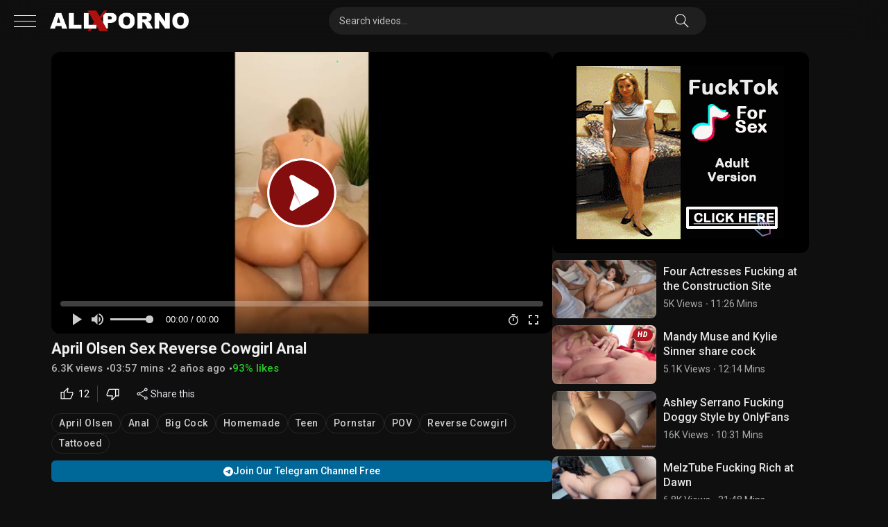

--- FILE ---
content_type: text/html; charset=UTF-8
request_url: https://allxporno.com/april-olsen-sex-reverse-cowgirl-anal/
body_size: 30143
content:
<!DOCTYPE html>


<html dir="ltr" lang="es" prefix="og: https://ogp.me/ns#">
<head>
<meta charset="UTF-8">
<meta content='width=device-width, initial-scale=1.0, maximum-scale=1.0, user-scalable=0' name='viewport' />
<meta name="theme-color" content="#151515" />
<link rel="profile" href="http://gmpg.org/xfn/11">
<link rel="icon" href="https://allxporno.com/wp-content/uploads/2024/03/cropped-Favicon-allxporno.png">
<link rel="manifest" href="/manifest.json"/>
<meta name="distribution" content="global"/>
<meta name="rating" content="adult"/>
<meta name="RATING" content="RTA-5042-1996-1400-1577-RTA" />
<meta name="robots" content="index, follow" />
<meta name="googlebot" content="index, follow" />
<meta property="og:type" content="website" />
<meta property="og:site_name" content="ItNaked" />
<meta http-equiv="x-pjax-version" content="v123">
<link rel="profile" href="http://gmpg.org/xfn/11">
<link rel="preconnect" href="https://fonts.googleapis.com">
<link rel="preconnect" href="https://fonts.gstatic.com" crossorigin>

<!-- Meta social networks -->

<!-- Meta Facebook -->
<meta property="fb:app_id" content="966242223397117" />
<meta property="og:url" content="https://allxporno.com/april-olsen-sex-reverse-cowgirl-anal/" />
<meta property="og:type" content="article" />
<meta property="og:title" content="April Olsen Sex Reverse Cowgirl Anal" />
<meta property="og:description" content="April Olsen, Reverse Cowgirl, Tattooed, Big Cock, Anal, Caucasian, Homemade, Pornstar, POV, April Olsen Sex" />
<meta property="og:image" content="https://allxporno.com/wp-content/uploads/2023/08/Allxporno-18-08-2023-a-5.jpg" />
<meta property="og:image:width" content="200" />
<meta property="og:image:height" content="200" />

<!-- Meta Twitter -->
<meta name="twitter:card" content="summary">
<!--<meta name="twitter:site" content="@site_username">-->
<meta name="twitter:title" content="April Olsen Sex Reverse Cowgirl Anal">
<meta name="twitter:description" content="April Olsen, Reverse Cowgirl, Tattooed, Big Cock, Anal, Caucasian, Homemade, Pornstar, POV, April Olsen Sex">
<!--<meta name="twitter:creator" content="@creator_username">-->
<meta name="twitter:image" content="https://allxporno.com/wp-content/uploads/2023/08/Allxporno-18-08-2023-a-5.jpg">
<!--<meta name="twitter:domain" content="YourDomain.com">-->

<!-- Temp Style -->


<style>
    :root {
        --main-color: #af1820;
    }
	.post-thumbnail {
		padding-bottom: 56.25%;
	}
	.post-thumbnail .wpst-trailer,
	.post-thumbnail img {
		object-fit: fill;
	}

        body.custom-background {
        background-image: url();
        background-color: #0f0f0f!important;
        background-repeat: repeat;
        background-attachment: fixed;
    }
    .site-title a {
        font-family: Open Sans;
        font-size: 36px;
    }
    .site-branding .logo img {
        max-width: 200px;
        max-height: 120px;
        margin-top: 0px;
        margin-left: 0px;
    }
    #wpdcom .wpd-thread-head .wpd-thread-info, #wpdcom .wpd-thread-head .wpdiscuz-user-settings {
        border-bottom-color: var(--main-color) !important;
    }    
    a,
    .site-title a i,
    .thumb-block:hover span.title,
    .categories-list .thumb-block:hover .entry-header .cat-title:before,
    .required,
    .post-like a:hover i,
    .top-bar i:hover,
    .menu-toggle i,
    .main-navigation.toggled li:hover > a,
    .main-navigation.toggled li.focus > a,
    .main-navigation.toggled li.current_page_item > a,
    .main-navigation.toggled li.current-menu-item > a,
    #filters .filters-select:after,
    .top-bar .membership a i,
    .thumb-block:hover .photos-count i,
    .aside-filters span:hover a,
    .aside-filters span:hover a i,
    .filters a.active,
    .filters a:hover,
    .archive-aside a:hover,
    #video-links a:hover,
    #video-links a:hover i,
    .video-share .video-share-url a#clickme:hover,
    a#show-sharing-buttons.active,
    a#show-sharing-buttons.active i,
    .morelink:hover,
    .morelink:hover i,
    .footer-menu-container a:hover,
    .categories-list .thumb-block:hover .entry-header span,
    .tags-letter-block .tag-items .tag-item a:hover,
    .menu-toggle-open,
    .search-open,
    .aside-filters h3,
    #site-navigation-black ul li a:hover {
        color: var(--main-color);
    }
    #wpdcom .wpd-auth .wpd-login a {
        color: var(--main-color) !important;
    }    
    button,
    .button,
    .btn,
    input[type="button"],
    input[type="reset"],
    input[type="submit"],
    .pagination .current,
    .pagination a:hover,
    body #filters .label.secondary.active,
    .label.secondary:hover,
    .widget_categories ul li a:hover,
    a.tag-cloud-link:hover,
    .template-actors li a:hover,
    .rating-bar-meter,
    .vjs-play-progress,
    #filters .filters-options span:hover,
    .top-bar .social-share a:hover,
    .thumb-block:hover span.hd-video,
    .label:hover,
    .label:focus,
    .label:active,
    .mobile-pagination .pagination-nav span,
    .mobile-pagination .pagination-nav a,
    body::-webkit-scrollbar-thumb,
    .archive-aside a.show-all-link,
    .player-bottom content.active:after, .player-bottom content .active:after,
    .under-video-block .show-more-related a.button:hover {
        background-color: var(--main-color)!important;
    }
    button:hover,
    .button:hover {
        background-color: lighten(var(--main-color),50%);
    }
    .share-buttons a:hover {
        background-color: var(--main-color);
    }
    #video-tabs button.tab-link.active,
    .page-title,
    .page .entry-title,
    .comments-title,
    .comment-reply-title,
    input[type="text"]:focus,
    input[type="email"]:focus,
    input[type="url"]:focus,
    input[type="password"]:focus,
    input[type="search"]:focus,
    input[type="number"]:focus,
    input[type="tel"]:focus,
    input[type="range"]:focus,
    input[type="date"]:focus,
    input[type="month"]:focus,
    input[type="week"]:focus,
    input[type="time"]:focus,
    input[type="datetime"]:focus,
    input[type="datetime-local"]:focus,
    input[type="color"]:focus,
    textarea:focus,
    .filters a.active,
    .under-video-block .show-more-related a.button:hover {
        border-color: var(--main-color) !important;
    }
    ul li.current-menu-item a {
        border-bottom-color: var(--main-color) !important;
    }
    .logo-watermark-img {
        max-width: px;
    }
    .video-js .vjs-big-play-button {
        background-color: var(--main-color) >!important;
        border-color: var(--main-color) !important;
    }
</style>

<!-- Google Analytics -->
<!-- Google tag (gtag.js) -->
<script async src="https://www.googletagmanager.com/gtag/js?id=G-EZC3GW5GHT"></script>
<script>
  window.dataLayer = window.dataLayer || [];
  function gtag(){dataLayer.push(arguments);}
  gtag('js', new Date());

  gtag('config', 'G-EZC3GW5GHT');
</script>
<!-- Meta Verification -->
<title>April Olsen Sex Reverse Cowgirl Anal - Allxporno.com</title>
<link data-rocket-prefetch href="https://www.gstatic.com" rel="dns-prefetch">
<link data-rocket-prefetch href="https://www.googletagmanager.com" rel="dns-prefetch">
<link data-rocket-prefetch href="https://fonts.googleapis.com" rel="dns-prefetch">
<link data-rocket-prefetch href="https://www.google.com" rel="dns-prefetch">
<link data-rocket-prefetch href="https://a.pemsrv.com" rel="dns-prefetch">
<link data-rocket-prefetch href="https://a.magsrv.com" rel="dns-prefetch">
<link data-rocket-prefetch href="https://vjs.zencdn.net" rel="dns-prefetch">
<link data-rocket-prefetch href="https://unpkg.com" rel="dns-prefetch">
<link data-rocket-preload as="style" href="https://fonts.googleapis.com/css2?family=Roboto:ital,wght@0,100..900;1,100..900&#038;family=Inter%3Aital%2Copsz%2Cwght%400%2C14..32%2C100..900%3B1%2C14..32%2C100..900&#038;ver=1.2.7.1767219347&#038;display=swap" rel="preload">
<link href="https://fonts.googleapis.com/css2?family=Roboto:ital,wght@0,100..900;1,100..900&#038;family=Inter%3Aital%2Copsz%2Cwght%400%2C14..32%2C100..900%3B1%2C14..32%2C100..900&#038;ver=1.2.7.1767219347&#038;display=swap" media="print" onload="this.media=&#039;all&#039;" rel="stylesheet">
<noscript data-wpr-hosted-gf-parameters=""><link rel="stylesheet" href="https://fonts.googleapis.com/css2?family=Roboto:ital,wght@0,100..900;1,100..900&#038;family=Inter%3Aital%2Copsz%2Cwght%400%2C14..32%2C100..900%3B1%2C14..32%2C100..900&#038;ver=1.2.7.1767219347&#038;display=swap"></noscript><link rel="preload" data-rocket-preload as="image" href="https://allxporno.com/wp-content/uploads/2023/08/Allxporno-18-08-2023-a-5.jpg" imagesrcset="https://allxporno.com/wp-content/uploads/2023/08/Allxporno-18-08-2023-a-5.jpg 640w, https://allxporno.com/wp-content/uploads/2023/08/Allxporno-18-08-2023-a-5-300x169.jpg 300w, https://allxporno.com/wp-content/uploads/2023/08/Allxporno-18-08-2023-a-5-320x180.jpg 320w, https://allxporno.com/wp-content/uploads/2023/08/Allxporno-18-08-2023-a-5-150x84.jpg 150w" imagesizes="(max-width: 640px) 100vw, 640px" fetchpriority="high">

		<!-- All in One SEO Pro 4.9.3 - aioseo.com -->
	<meta name="description" content="Watch April Olsen Sex Reverse Cowgirl Anal at Allxporno.com totally FREE, XXX content website with the best collection of Porn Videos added daily." />
	<meta name="robots" content="max-image-preview:large" />
	<meta name="author" content="Allxporno"/>
	<meta name="google-site-verification" content="google-site-verification=OO9A1g95fTKFFA4GKnaLI6Svz4rEC4uepqqx8_MO70E" />
	<meta name="msvalidate.01" content="C1622814843A6D4D0193C360138EA8EA" />
	<meta name="yandex-verification" content="5a8517798d053947" />
	<meta name="keywords" content="april olsen sex reverse cowgirl anal,april olsen reverse cowgirl,april olsen sex reverse cowgirl,april olsen anal,april olsen sex anal,april olsen reverse cowgirl anal,april olsen,reverse cowgirl,tattooed,big cock,anal,caucasian,homemade,pornstar,pov,april olsen sex,teen" />
	<link rel="canonical" href="https://allxporno.com/april-olsen-sex-reverse-cowgirl-anal/" />
	<meta name="generator" content="All in One SEO Pro (AIOSEO) 4.9.3" />
		<meta property="og:locale" content="es_ES" />
		<meta property="og:site_name" content="Allxporno.com -" />
		<meta property="og:type" content="article" />
		<meta property="og:title" content="April Olsen Sex Reverse Cowgirl Anal - Allxporno.com" />
		<meta property="og:description" content="Watch April Olsen Sex Reverse Cowgirl Anal at Allxporno.com totally FREE, XXX content website with the best collection of Porn Videos added daily." />
		<meta property="og:url" content="https://allxporno.com/april-olsen-sex-reverse-cowgirl-anal/" />
		<meta property="article:published_time" content="2023-08-19T00:24:20+00:00" />
		<meta property="article:modified_time" content="2023-08-19T00:24:21+00:00" />
		<meta name="twitter:card" content="summary_large_image" />
		<meta name="twitter:title" content="April Olsen Sex Reverse Cowgirl Anal - Allxporno.com" />
		<meta name="twitter:description" content="Watch April Olsen Sex Reverse Cowgirl Anal at Allxporno.com totally FREE, XXX content website with the best collection of Porn Videos added daily." />
		<script type="application/ld+json" class="aioseo-schema">
			{"@context":"https:\/\/schema.org","@graph":[{"@type":"BlogPosting","@id":"https:\/\/allxporno.com\/april-olsen-sex-reverse-cowgirl-anal\/#blogposting","name":"April Olsen Sex Reverse Cowgirl Anal - Allxporno.com","headline":"April Olsen Sex Reverse Cowgirl Anal","author":{"@id":"https:\/\/allxporno.com\/author\/jimmy_69\/#author"},"publisher":{"@id":"https:\/\/allxporno.com\/#organization"},"image":{"@type":"ImageObject","url":"https:\/\/allxporno.com\/wp-content\/uploads\/2023\/08\/Allxporno-18-08-2023-a-5.jpg","width":640,"height":360},"datePublished":"2023-08-18T20:24:20-04:00","dateModified":"2023-08-18T20:24:21-04:00","inLanguage":"es-ES","mainEntityOfPage":{"@id":"https:\/\/allxporno.com\/april-olsen-sex-reverse-cowgirl-anal\/#webpage"},"isPartOf":{"@id":"https:\/\/allxporno.com\/april-olsen-sex-reverse-cowgirl-anal\/#webpage"},"articleSection":"Anal, Big Cock, Homemade, Teen, Pornstar, POV, Reverse Cowgirl, Tattooed, April Olsen"},{"@type":"BreadcrumbList","@id":"https:\/\/allxporno.com\/april-olsen-sex-reverse-cowgirl-anal\/#breadcrumblist","itemListElement":[{"@type":"ListItem","@id":"https:\/\/allxporno.com#listItem","position":1,"name":"Home","item":"https:\/\/allxporno.com","nextItem":{"@type":"ListItem","@id":"https:\/\/allxporno.com\/category\/anal\/#listItem","name":"Anal"}},{"@type":"ListItem","@id":"https:\/\/allxporno.com\/category\/anal\/#listItem","position":2,"name":"Anal","item":"https:\/\/allxporno.com\/category\/anal\/","nextItem":{"@type":"ListItem","@id":"https:\/\/allxporno.com\/april-olsen-sex-reverse-cowgirl-anal\/#listItem","name":"April Olsen Sex Reverse Cowgirl Anal"},"previousItem":{"@type":"ListItem","@id":"https:\/\/allxporno.com#listItem","name":"Home"}},{"@type":"ListItem","@id":"https:\/\/allxporno.com\/april-olsen-sex-reverse-cowgirl-anal\/#listItem","position":3,"name":"April Olsen Sex Reverse Cowgirl Anal","previousItem":{"@type":"ListItem","@id":"https:\/\/allxporno.com\/category\/anal\/#listItem","name":"Anal"}}]},{"@type":"Organization","@id":"https:\/\/allxporno.com\/#organization","name":"Allxporno.com","url":"https:\/\/allxporno.com\/","logo":{"@type":"ImageObject","url":"https:\/\/allxporno.com\/wp-content\/uploads\/2024\/03\/cropped-Favicon-allxporno.png","@id":"https:\/\/allxporno.com\/april-olsen-sex-reverse-cowgirl-anal\/#organizationLogo","width":512,"height":512},"image":{"@id":"https:\/\/allxporno.com\/april-olsen-sex-reverse-cowgirl-anal\/#organizationLogo"}},{"@type":"Person","@id":"https:\/\/allxporno.com\/author\/jimmy_69\/#author","url":"https:\/\/allxporno.com\/author\/jimmy_69\/","name":"Allxporno","image":{"@type":"ImageObject","@id":"https:\/\/allxporno.com\/april-olsen-sex-reverse-cowgirl-anal\/#authorImage","url":"https:\/\/secure.gravatar.com\/avatar\/c665c29a7658e3632f5b671137ef3dc6ad320db9564f16784747e3c6935c5fd6?s=96&d=mm&r=g","width":96,"height":96,"caption":"Allxporno"}},{"@type":"WebPage","@id":"https:\/\/allxporno.com\/april-olsen-sex-reverse-cowgirl-anal\/#webpage","url":"https:\/\/allxporno.com\/april-olsen-sex-reverse-cowgirl-anal\/","name":"April Olsen Sex Reverse Cowgirl Anal - Allxporno.com","description":"Watch April Olsen Sex Reverse Cowgirl Anal at Allxporno.com totally FREE, XXX content website with the best collection of Porn Videos added daily.","inLanguage":"es-ES","isPartOf":{"@id":"https:\/\/allxporno.com\/#website"},"breadcrumb":{"@id":"https:\/\/allxporno.com\/april-olsen-sex-reverse-cowgirl-anal\/#breadcrumblist"},"author":{"@id":"https:\/\/allxporno.com\/author\/jimmy_69\/#author"},"creator":{"@id":"https:\/\/allxporno.com\/author\/jimmy_69\/#author"},"image":{"@type":"ImageObject","url":"https:\/\/allxporno.com\/wp-content\/uploads\/2023\/08\/Allxporno-18-08-2023-a-5.jpg","@id":"https:\/\/allxporno.com\/april-olsen-sex-reverse-cowgirl-anal\/#mainImage","width":640,"height":360},"primaryImageOfPage":{"@id":"https:\/\/allxporno.com\/april-olsen-sex-reverse-cowgirl-anal\/#mainImage"},"datePublished":"2023-08-18T20:24:20-04:00","dateModified":"2023-08-18T20:24:21-04:00"},{"@type":"WebSite","@id":"https:\/\/allxporno.com\/#website","url":"https:\/\/allxporno.com\/","name":"Allxporno.com","inLanguage":"es-ES","publisher":{"@id":"https:\/\/allxporno.com\/#organization"}}]}
		</script>
		<!-- All in One SEO Pro -->

<link rel='dns-prefetch' href='//vjs.zencdn.net' />
<link rel='dns-prefetch' href='//www.google.com' />
<link rel='dns-prefetch' href='//fonts.googleapis.com' />
<link href='https://fonts.gstatic.com' crossorigin rel='preconnect' />
<link rel="alternate" type="application/rss+xml" title="Allxporno.com &raquo; Feed" href="https://allxporno.com/feed/" />
<link rel="alternate" type="application/rss+xml" title="Allxporno.com &raquo; Feed de los comentarios" href="https://allxporno.com/comments/feed/" />
<link rel="alternate" type="application/rss+xml" title="Allxporno.com &raquo; Comentario April Olsen Sex Reverse Cowgirl Anal del feed" href="https://allxporno.com/april-olsen-sex-reverse-cowgirl-anal/feed/" />
<link rel="alternate" title="oEmbed (JSON)" type="application/json+oembed" href="https://allxporno.com/wp-json/oembed/1.0/embed?url=https%3A%2F%2Fallxporno.com%2Fapril-olsen-sex-reverse-cowgirl-anal%2F" />
<link rel="alternate" title="oEmbed (XML)" type="text/xml+oembed" href="https://allxporno.com/wp-json/oembed/1.0/embed?url=https%3A%2F%2Fallxporno.com%2Fapril-olsen-sex-reverse-cowgirl-anal%2F&#038;format=xml" />
<style id='wp-img-auto-sizes-contain-inline-css' type='text/css'>
img:is([sizes=auto i],[sizes^="auto," i]){contain-intrinsic-size:3000px 1500px}
/*# sourceURL=wp-img-auto-sizes-contain-inline-css */
</style>
<style id='wp-block-paragraph-inline-css' type='text/css'>
.is-small-text{font-size:.875em}.is-regular-text{font-size:1em}.is-large-text{font-size:2.25em}.is-larger-text{font-size:3em}.has-drop-cap:not(:focus):first-letter{float:left;font-size:8.4em;font-style:normal;font-weight:100;line-height:.68;margin:.05em .1em 0 0;text-transform:uppercase}body.rtl .has-drop-cap:not(:focus):first-letter{float:none;margin-left:.1em}p.has-drop-cap.has-background{overflow:hidden}:root :where(p.has-background){padding:1.25em 2.375em}:where(p.has-text-color:not(.has-link-color)) a{color:inherit}p.has-text-align-left[style*="writing-mode:vertical-lr"],p.has-text-align-right[style*="writing-mode:vertical-rl"]{rotate:180deg}
/*# sourceURL=https://allxporno.com/wp-includes/blocks/paragraph/style.min.css */
</style>
<style id='wp-emoji-styles-inline-css' type='text/css'>

	img.wp-smiley, img.emoji {
		display: inline !important;
		border: none !important;
		box-shadow: none !important;
		height: 1em !important;
		width: 1em !important;
		margin: 0 0.07em !important;
		vertical-align: -0.1em !important;
		background: none !important;
		padding: 0 !important;
	}
/*# sourceURL=wp-emoji-styles-inline-css */
</style>
<style id='classic-theme-styles-inline-css' type='text/css'>
/*! This file is auto-generated */
.wp-block-button__link{color:#fff;background-color:#32373c;border-radius:9999px;box-shadow:none;text-decoration:none;padding:calc(.667em + 2px) calc(1.333em + 2px);font-size:1.125em}.wp-block-file__button{background:#32373c;color:#fff;text-decoration:none}
/*# sourceURL=/wp-includes/css/classic-themes.min.css */
</style>
<link data-minify="1" rel='stylesheet' id='wpst-videojs-style-css' href='https://allxporno.com/wp-content/cache/min/1/7.8.4/video-js.css?ver=1769011217' type='text/css' media='all' />
<link data-minify="1" rel='stylesheet' id='wpst-style-css' href='https://allxporno.com/wp-content/cache/min/1/wp-content/themes/ultimatube/style.css?ver=1769011217' type='text/css' media='all' />

<style id='rocket-lazyload-inline-css' type='text/css'>
.rll-youtube-player{position:relative;padding-bottom:56.23%;height:0;overflow:hidden;max-width:100%;}.rll-youtube-player:focus-within{outline: 2px solid currentColor;outline-offset: 5px;}.rll-youtube-player iframe{position:absolute;top:0;left:0;width:100%;height:100%;z-index:100;background:0 0}.rll-youtube-player img{bottom:0;display:block;left:0;margin:auto;max-width:100%;width:100%;position:absolute;right:0;top:0;border:none;height:auto;-webkit-transition:.4s all;-moz-transition:.4s all;transition:.4s all}.rll-youtube-player img:hover{-webkit-filter:brightness(75%)}.rll-youtube-player .play{height:100%;width:100%;left:0;top:0;position:absolute;background:url(https://allxporno.com/wp-content/plugins/wp-rocket/assets/img/youtube.png) no-repeat center;background-color: transparent !important;cursor:pointer;border:none;}
/*# sourceURL=rocket-lazyload-inline-css */
</style>
<script type="text/javascript" src="https://allxporno.com/wp-includes/js/jquery/jquery.min.js?ver=3.7.1" id="jquery-core-js"></script>
<script type="text/javascript" src="https://allxporno.com/wp-includes/js/jquery/jquery-migrate.min.js?ver=3.4.1" id="jquery-migrate-js"></script>
<script type="text/javascript" src="https://www.google.com/recaptcha/api.js?ver=6.9" id="wpst-recaptcha-js"></script>
<link rel="https://api.w.org/" href="https://allxporno.com/wp-json/" /><link rel="alternate" title="JSON" type="application/json" href="https://allxporno.com/wp-json/wp/v2/posts/21461" /><link rel="EditURI" type="application/rsd+xml" title="RSD" href="https://allxporno.com/xmlrpc.php?rsd" />
<meta name="generator" content="WordPress 6.9" />
<link rel='shortlink' href='https://allxporno.com/?p=21461' />
<link rel="pingback" href="https://allxporno.com/xmlrpc.php"><style type="text/css" id="custom-background-css">
body.custom-background { background-color: #0a0000; }
</style>
	<link rel="icon" href="https://allxporno.com/wp-content/uploads/2024/03/cropped-Favicon-allxporno-32x32.png" sizes="32x32" />
<link rel="icon" href="https://allxporno.com/wp-content/uploads/2024/03/cropped-Favicon-allxporno-192x192.png" sizes="192x192" />
<link rel="apple-touch-icon" href="https://allxporno.com/wp-content/uploads/2024/03/cropped-Favicon-allxporno-180x180.png" />
<meta name="msapplication-TileImage" content="https://allxporno.com/wp-content/uploads/2024/03/cropped-Favicon-allxporno-270x270.png" />
<noscript><style id="rocket-lazyload-nojs-css">.rll-youtube-player, [data-lazy-src]{display:none !important;}</style></noscript><style id='global-styles-inline-css' type='text/css'>
:root{--wp--preset--aspect-ratio--square: 1;--wp--preset--aspect-ratio--4-3: 4/3;--wp--preset--aspect-ratio--3-4: 3/4;--wp--preset--aspect-ratio--3-2: 3/2;--wp--preset--aspect-ratio--2-3: 2/3;--wp--preset--aspect-ratio--16-9: 16/9;--wp--preset--aspect-ratio--9-16: 9/16;--wp--preset--color--black: #000000;--wp--preset--color--cyan-bluish-gray: #abb8c3;--wp--preset--color--white: #ffffff;--wp--preset--color--pale-pink: #f78da7;--wp--preset--color--vivid-red: #cf2e2e;--wp--preset--color--luminous-vivid-orange: #ff6900;--wp--preset--color--luminous-vivid-amber: #fcb900;--wp--preset--color--light-green-cyan: #7bdcb5;--wp--preset--color--vivid-green-cyan: #00d084;--wp--preset--color--pale-cyan-blue: #8ed1fc;--wp--preset--color--vivid-cyan-blue: #0693e3;--wp--preset--color--vivid-purple: #9b51e0;--wp--preset--gradient--vivid-cyan-blue-to-vivid-purple: linear-gradient(135deg,rgb(6,147,227) 0%,rgb(155,81,224) 100%);--wp--preset--gradient--light-green-cyan-to-vivid-green-cyan: linear-gradient(135deg,rgb(122,220,180) 0%,rgb(0,208,130) 100%);--wp--preset--gradient--luminous-vivid-amber-to-luminous-vivid-orange: linear-gradient(135deg,rgb(252,185,0) 0%,rgb(255,105,0) 100%);--wp--preset--gradient--luminous-vivid-orange-to-vivid-red: linear-gradient(135deg,rgb(255,105,0) 0%,rgb(207,46,46) 100%);--wp--preset--gradient--very-light-gray-to-cyan-bluish-gray: linear-gradient(135deg,rgb(238,238,238) 0%,rgb(169,184,195) 100%);--wp--preset--gradient--cool-to-warm-spectrum: linear-gradient(135deg,rgb(74,234,220) 0%,rgb(151,120,209) 20%,rgb(207,42,186) 40%,rgb(238,44,130) 60%,rgb(251,105,98) 80%,rgb(254,248,76) 100%);--wp--preset--gradient--blush-light-purple: linear-gradient(135deg,rgb(255,206,236) 0%,rgb(152,150,240) 100%);--wp--preset--gradient--blush-bordeaux: linear-gradient(135deg,rgb(254,205,165) 0%,rgb(254,45,45) 50%,rgb(107,0,62) 100%);--wp--preset--gradient--luminous-dusk: linear-gradient(135deg,rgb(255,203,112) 0%,rgb(199,81,192) 50%,rgb(65,88,208) 100%);--wp--preset--gradient--pale-ocean: linear-gradient(135deg,rgb(255,245,203) 0%,rgb(182,227,212) 50%,rgb(51,167,181) 100%);--wp--preset--gradient--electric-grass: linear-gradient(135deg,rgb(202,248,128) 0%,rgb(113,206,126) 100%);--wp--preset--gradient--midnight: linear-gradient(135deg,rgb(2,3,129) 0%,rgb(40,116,252) 100%);--wp--preset--font-size--small: 13px;--wp--preset--font-size--medium: 20px;--wp--preset--font-size--large: 36px;--wp--preset--font-size--x-large: 42px;--wp--preset--spacing--20: 0.44rem;--wp--preset--spacing--30: 0.67rem;--wp--preset--spacing--40: 1rem;--wp--preset--spacing--50: 1.5rem;--wp--preset--spacing--60: 2.25rem;--wp--preset--spacing--70: 3.38rem;--wp--preset--spacing--80: 5.06rem;--wp--preset--shadow--natural: 6px 6px 9px rgba(0, 0, 0, 0.2);--wp--preset--shadow--deep: 12px 12px 50px rgba(0, 0, 0, 0.4);--wp--preset--shadow--sharp: 6px 6px 0px rgba(0, 0, 0, 0.2);--wp--preset--shadow--outlined: 6px 6px 0px -3px rgb(255, 255, 255), 6px 6px rgb(0, 0, 0);--wp--preset--shadow--crisp: 6px 6px 0px rgb(0, 0, 0);}:where(.is-layout-flex){gap: 0.5em;}:where(.is-layout-grid){gap: 0.5em;}body .is-layout-flex{display: flex;}.is-layout-flex{flex-wrap: wrap;align-items: center;}.is-layout-flex > :is(*, div){margin: 0;}body .is-layout-grid{display: grid;}.is-layout-grid > :is(*, div){margin: 0;}:where(.wp-block-columns.is-layout-flex){gap: 2em;}:where(.wp-block-columns.is-layout-grid){gap: 2em;}:where(.wp-block-post-template.is-layout-flex){gap: 1.25em;}:where(.wp-block-post-template.is-layout-grid){gap: 1.25em;}.has-black-color{color: var(--wp--preset--color--black) !important;}.has-cyan-bluish-gray-color{color: var(--wp--preset--color--cyan-bluish-gray) !important;}.has-white-color{color: var(--wp--preset--color--white) !important;}.has-pale-pink-color{color: var(--wp--preset--color--pale-pink) !important;}.has-vivid-red-color{color: var(--wp--preset--color--vivid-red) !important;}.has-luminous-vivid-orange-color{color: var(--wp--preset--color--luminous-vivid-orange) !important;}.has-luminous-vivid-amber-color{color: var(--wp--preset--color--luminous-vivid-amber) !important;}.has-light-green-cyan-color{color: var(--wp--preset--color--light-green-cyan) !important;}.has-vivid-green-cyan-color{color: var(--wp--preset--color--vivid-green-cyan) !important;}.has-pale-cyan-blue-color{color: var(--wp--preset--color--pale-cyan-blue) !important;}.has-vivid-cyan-blue-color{color: var(--wp--preset--color--vivid-cyan-blue) !important;}.has-vivid-purple-color{color: var(--wp--preset--color--vivid-purple) !important;}.has-black-background-color{background-color: var(--wp--preset--color--black) !important;}.has-cyan-bluish-gray-background-color{background-color: var(--wp--preset--color--cyan-bluish-gray) !important;}.has-white-background-color{background-color: var(--wp--preset--color--white) !important;}.has-pale-pink-background-color{background-color: var(--wp--preset--color--pale-pink) !important;}.has-vivid-red-background-color{background-color: var(--wp--preset--color--vivid-red) !important;}.has-luminous-vivid-orange-background-color{background-color: var(--wp--preset--color--luminous-vivid-orange) !important;}.has-luminous-vivid-amber-background-color{background-color: var(--wp--preset--color--luminous-vivid-amber) !important;}.has-light-green-cyan-background-color{background-color: var(--wp--preset--color--light-green-cyan) !important;}.has-vivid-green-cyan-background-color{background-color: var(--wp--preset--color--vivid-green-cyan) !important;}.has-pale-cyan-blue-background-color{background-color: var(--wp--preset--color--pale-cyan-blue) !important;}.has-vivid-cyan-blue-background-color{background-color: var(--wp--preset--color--vivid-cyan-blue) !important;}.has-vivid-purple-background-color{background-color: var(--wp--preset--color--vivid-purple) !important;}.has-black-border-color{border-color: var(--wp--preset--color--black) !important;}.has-cyan-bluish-gray-border-color{border-color: var(--wp--preset--color--cyan-bluish-gray) !important;}.has-white-border-color{border-color: var(--wp--preset--color--white) !important;}.has-pale-pink-border-color{border-color: var(--wp--preset--color--pale-pink) !important;}.has-vivid-red-border-color{border-color: var(--wp--preset--color--vivid-red) !important;}.has-luminous-vivid-orange-border-color{border-color: var(--wp--preset--color--luminous-vivid-orange) !important;}.has-luminous-vivid-amber-border-color{border-color: var(--wp--preset--color--luminous-vivid-amber) !important;}.has-light-green-cyan-border-color{border-color: var(--wp--preset--color--light-green-cyan) !important;}.has-vivid-green-cyan-border-color{border-color: var(--wp--preset--color--vivid-green-cyan) !important;}.has-pale-cyan-blue-border-color{border-color: var(--wp--preset--color--pale-cyan-blue) !important;}.has-vivid-cyan-blue-border-color{border-color: var(--wp--preset--color--vivid-cyan-blue) !important;}.has-vivid-purple-border-color{border-color: var(--wp--preset--color--vivid-purple) !important;}.has-vivid-cyan-blue-to-vivid-purple-gradient-background{background: var(--wp--preset--gradient--vivid-cyan-blue-to-vivid-purple) !important;}.has-light-green-cyan-to-vivid-green-cyan-gradient-background{background: var(--wp--preset--gradient--light-green-cyan-to-vivid-green-cyan) !important;}.has-luminous-vivid-amber-to-luminous-vivid-orange-gradient-background{background: var(--wp--preset--gradient--luminous-vivid-amber-to-luminous-vivid-orange) !important;}.has-luminous-vivid-orange-to-vivid-red-gradient-background{background: var(--wp--preset--gradient--luminous-vivid-orange-to-vivid-red) !important;}.has-very-light-gray-to-cyan-bluish-gray-gradient-background{background: var(--wp--preset--gradient--very-light-gray-to-cyan-bluish-gray) !important;}.has-cool-to-warm-spectrum-gradient-background{background: var(--wp--preset--gradient--cool-to-warm-spectrum) !important;}.has-blush-light-purple-gradient-background{background: var(--wp--preset--gradient--blush-light-purple) !important;}.has-blush-bordeaux-gradient-background{background: var(--wp--preset--gradient--blush-bordeaux) !important;}.has-luminous-dusk-gradient-background{background: var(--wp--preset--gradient--luminous-dusk) !important;}.has-pale-ocean-gradient-background{background: var(--wp--preset--gradient--pale-ocean) !important;}.has-electric-grass-gradient-background{background: var(--wp--preset--gradient--electric-grass) !important;}.has-midnight-gradient-background{background: var(--wp--preset--gradient--midnight) !important;}.has-small-font-size{font-size: var(--wp--preset--font-size--small) !important;}.has-medium-font-size{font-size: var(--wp--preset--font-size--medium) !important;}.has-large-font-size{font-size: var(--wp--preset--font-size--large) !important;}.has-x-large-font-size{font-size: var(--wp--preset--font-size--x-large) !important;}
/*# sourceURL=global-styles-inline-css */
</style>
<meta name="generator" content="WP Rocket 3.20.3" data-wpr-features="wpr_lazyload_images wpr_lazyload_iframes wpr_preconnect_external_domains wpr_oci wpr_minify_css wpr_preload_links wpr_desktop" /></head>

<body class="wp-singular post-template-default single single-post postid-21461 single-format-standard custom-background wp-theme-ultimatube">
<div  id="page">
	<a class="skip-link screen-reader-text" href="#content">Skip to content</a>
	<div  class="header">
	    <div  class="row flex">
            <div class="menu-icon">
                <div class="bar1"></div>
                <div class="bar2"></div>
                <div class="bar3"></div>
            </div>
    		<div class="site-branding">
    			<div class="logo">
    				    					<a  draggable="false" href="https://allxporno.com/" rel="home" class="logo-black" title="Allxporno.com"><img width="200" height="67px" draggable="false" src="https://allxporno.com/wp-content/uploads/2024/03/ALLXPORNO.png" alt="Allxporno.com"></a>
    					<a  draggable="false" href="https://allxporno.com/" rel="home" class="logo-white"  title="Allxporno.com"><img width="200" height="67px" draggable="false" src="" alt="Allxporno.com"></a>
    				    			</div>
    		</div><!-- .site-branding -->
		    <div class="header-search">
	<form id="searchform" class="search-form" method="get" action="https://allxporno.com">
		<input type="search" placeholder="Search videos..." value="" name="s" required="true">
        <input id="searchsubmit" type="submit" value="&#xf002;" />        
	</form> 
</div>		    <div class="right">
		            		        <pc style=" display: flex; gap: 10px; ">
						<tgchannel style="display: flex !important;margin: 0;padding: 0;height: 40px;width: 40px;border-radius: 100%;flex: 0 0 40px;"> <a target="_blank" aria-label="Telegram Channel" href="https://t.me/allxporno" style="font-size: 14px;padding: 0;height: 40px;animation: none;width: 40px;"><svg xmlns="http://www.w3.org/2000/svg" height="1em" viewBox="0 0 496 512"><!--! Font Awesome Free 6.4.2 by @fontawesome - https://fontawesome.com License - https://fontawesome.com/license (Commercial License) Copyright 2023 Fonticons, Inc. --><path d="M248,8C111.033,8,0,119.033,0,256S111.033,504,248,504,496,392.967,496,256,384.967,8,248,8ZM362.952,176.66c-3.732,39.215-19.881,134.378-28.1,178.3-3.476,18.584-10.322,24.816-16.948,25.425-14.4,1.326-25.338-9.517-39.287-18.661-21.827-14.308-34.158-23.215-55.346-37.177-24.485-16.135-8.612-25,5.342-39.5,3.652-3.793,67.107-61.51,68.335-66.746.153-.655.3-3.1-1.154-4.384s-3.59-.849-5.135-.5q-3.283.746-104.608,69.142-14.845,10.194-26.894,9.934c-8.855-.191-25.888-5.006-38.551-9.123-15.531-5.048-27.875-7.717-26.8-16.291q.84-6.7,18.45-13.7,108.446-47.248,144.628-62.3c68.872-28.647,83.183-33.623,92.511-33.789,2.052-.034,6.639.474,9.61,2.885a10.452,10.452,0,0,1,3.53,6.716A43.765,43.765,0,0,1,362.952,176.66Z"></path></svg> Telegram Channel</a> </tgchannel>
    		        </pc>
		        		        <mobile>
                    <div class="search-menu-mobile">
                        <div class="header-search-mobile">
                            <svg fill="none" viewBox="0 0 24 24" stroke-width="1.5" stroke="currentColor" style=" width: 16px !important; height: 16px !important; display: block; fill: none; "> <path stroke-linecap="round" stroke-linejoin="round" d="M21 21l-5.197-5.197m0 0A7.5 7.5 0 105.196 5.196a7.5 7.5 0 0010.607 10.607z"></path> </svg>
                        </div>	
                    </div> 		            
		        </mobile>
    					        
		    </div>
    	</div>
	</div>	
    <div  class="clear"></div> 

    <div  id="aside" class="archive-aside">
    <nav id="navigation">
        <ul id="menu-main-menu" class="menu"><li id="menu-item-10" class="home-icon menu-item menu-item-type-custom menu-item-object-custom menu-item-home menu-item-10"><a href="https://allxporno.com"><svg xmlns="http://www.w3.org/2000/svg" viewBox="0 0 576 512"><!--! Font Awesome Pro 6.5.2 by @fontawesome - https://fontawesome.com License - https://fontawesome.com/license (Commercial License) Copyright 2024 Fonticons, Inc. --><path d="M298.6 4c-6-5.3-15.1-5.3-21.2 0L5.4 244c-6.6 5.8-7.3 16-1.4 22.6s16 7.3 22.6 1.4L64 235V432c0 44.2 35.8 80 80 80H432c44.2 0 80-35.8 80-80V235l37.4 33c6.6 5.8 16.7 5.2 22.6-1.4s5.2-16.7-1.4-22.6L298.6 4zM96 432V206.7L288 37.3 480 206.7V432c0 26.5-21.5 48-48 48H368V320c0-17.7-14.3-32-32-32H240c-17.7 0-32 14.3-32 32V480H144c-26.5 0-48-21.5-48-48zm144 48V320h96V480H240z"/></svg>Home</a></li>
<li id="menu-item-11" class="cat-icon menu-item menu-item-type-post_type menu-item-object-page menu-item-11"><a href="https://allxporno.com/categories/"><svg xmlns="http://www.w3.org/2000/svg" viewBox="0 0 512 512"><!--! Font Awesome Pro 6.5.2 by @fontawesome - https://fontawesome.com License - https://fontawesome.com/license (Commercial License) Copyright 2024 Fonticons, Inc. --><path d="M64 64C46.3 64 32 78.3 32 96V416c0 17.7 14.3 32 32 32H448c17.7 0 32-14.3 32-32V160c0-17.7-14.3-32-32-32H291.9c-17 0-33.3-6.7-45.3-18.7L210.7 73.4c-6-6-14.1-9.4-22.6-9.4H64zM0 96C0 60.7 28.7 32 64 32H188.1c17 0 33.3 6.7 45.3 18.7l35.9 35.9c6 6 14.1 9.4 22.6 9.4H448c35.3 0 64 28.7 64 64V416c0 35.3-28.7 64-64 64H64c-35.3 0-64-28.7-64-64V96z"/></svg>Categories</a></li>
<li id="menu-item-12" class="tag-icon menu-item menu-item-type-post_type menu-item-object-page menu-item-12"><a href="https://allxporno.com/tags/"><svg xmlns="http://www.w3.org/2000/svg" viewBox="0 0 448 512"><!--! Font Awesome Pro 6.5.2 by @fontawesome - https://fontawesome.com License - https://fontawesome.com/license (Commercial License) Copyright 2024 Fonticons, Inc. --><path d="M32 229.5V80c0-8.8 7.2-16 16-16H197.5c8.5 0 16.6 3.4 22.6 9.4l176 176c12.5 12.5 12.5 32.8 0 45.3L262.6 428.1c-12.5 12.5-32.8 12.5-45.3 0l-176-176L18.7 274.7l22.6-22.6c-6-6-9.4-14.1-9.4-22.6zm-32 0c0 17 6.7 33.3 18.7 45.3l176 176c25 25 65.5 25 90.5 0L418.7 317.3c25-25 25-65.5 0-90.5l-176-176c-12-12-28.3-18.7-45.3-18.7H48C21.5 32 0 53.5 0 80V229.5zM112 168a24 24 0 1 0 0-48 24 24 0 1 0 0 48z"/></svg>Tags</a></li>
<li id="menu-item-13" class="star-icon menu-item menu-item-type-post_type menu-item-object-page menu-item-13"><a href="https://allxporno.com/pornstars/"><svg xmlns="http://www.w3.org/2000/svg" viewBox="0 0 576 512"><!--! Font Awesome Pro 6.5.2 by @fontawesome - https://fontawesome.com License - https://fontawesome.com/license (Commercial License) Copyright 2024 Fonticons, Inc. --><path d="M226.5 168.8L287.9 42.3l61.4 126.5c4.6 9.5 13.6 16.1 24.1 17.7l137.4 20.3-99.8 98.8c-7.4 7.3-10.8 17.8-9 28.1l23.5 139.5L303 407.7c-9.4-5-20.7-5-30.2 0L150.2 473.2l23.5-139.5c1.7-10.3-1.6-20.7-9-28.1L65 206.8l137.4-20.3c10.5-1.5 19.5-8.2 24.1-17.7zM424.9 509.1c8.1 4.3 17.9 3.7 25.3-1.7s11.2-14.5 9.7-23.5L433.6 328.4 544.8 218.2c6.5-6.4 8.7-15.9 5.9-24.5s-10.3-14.9-19.3-16.3L378.1 154.8 309.5 13.5C305.5 5.2 297.1 0 287.9 0s-17.6 5.2-21.6 13.5L197.7 154.8 44.5 177.5c-9 1.3-16.5 7.6-19.3 16.3s-.5 18.1 5.9 24.5L142.2 328.4 116 483.9c-1.5 9 2.2 18.1 9.7 23.5s17.3 6 25.3 1.7l137-73.2 137 73.2z"/></svg>Pornstar</a></li>
<li id="menu-item-33925" class="menu-item menu-item-type-post_type menu-item-object-page menu-item-33925"><a href="https://allxporno.com/channels/"><svg xmlns="http://www.w3.org/2000/svg" viewBox="0 0 576 512"><!--! Font Awesome Pro 6.5.2 by @fontawesome - https://fontawesome.com License - https://fontawesome.com/license (Commercial License) Copyright 2024 Fonticons, Inc. --><path d="M64 96c-17.7 0-32 14.3-32 32V384c0 17.7 14.3 32 32 32H320c17.7 0 32-14.3 32-32V128c0-17.7-14.3-32-32-32H64zM0 128C0 92.7 28.7 64 64 64H320c35.3 0 64 28.7 64 64v47.2V336.8 384c0 35.3-28.7 64-64 64H64c-35.3 0-64-28.7-64-64V128zM519.4 411.3L416 354.4V317.9l118.8 65.4c.9 .5 1.9 .8 3 .8c3.4 0 6.2-2.8 6.2-6.2V134.2c0-3.4-2.8-6.2-6.2-6.2c-1 0-2.1 .3-3 .8L416 194.1V157.6l103.4-56.9c5.6-3.1 12-4.7 18.4-4.7c21.1 0 38.2 17.1 38.2 38.2V377.8c0 21.1-17.1 38.2-38.2 38.2c-6.4 0-12.8-1.6-18.4-4.7z"/></svg>Channels</a></li>
</ul>    </nav> 
    <h3 style=" padding: 0 10px; ">Explorer</h3>
            
                            <div id="navigation">
					<ul>
                    <li><a class="" href="https://allxporno.com/?filter=latest"><svg xmlns="http://www.w3.org/2000/svg" viewBox="0 0 448 512"><!--! Font Awesome Pro 6.1.0 by @fontawesome - https://fontawesome.com License - https://fontawesome.com/license (Commercial License) Copyright 2022 Fonticons, Inc. --><path d="M327.1 218.8c-2.656-4.344-7.219-7.156-12.28-7.594c-5.125-.2813-10.05 1.562-13.41 5.375l-38.58 44c-23.11-29.47-70.2-89.5-75.16-95.16C184.6 161.9 179.5 159.2 175.5 160C170.8 160.1 166.4 162.2 163.4 165.8C122.7 214.5 96 249.5 96 290.4C96 299.3 103.2 306.4 112 306.4S128 299.3 128 290.4c0-24.72 14.77-48.78 47.5-89.06c17.56 22.12 50.45 64.03 74.08 94.22c2.938 3.75 7.391 6 12.14 6.125c5.203 .1875 9.344-1.844 12.48-5.438l36.33-41.47c19.27 39.81 8.547 87.06-25.61 111c-7.234 5.062-8.984 15.03-3.922 22.28c3.125 4.438 8.078 6.812 13.12 6.812c3.172 0 6.375-.9375 9.172-2.906c48.08-33.69 62.78-100.2 34.17-154.8C334.4 231.3 330.9 225.1 327.1 218.8zM327.3 52.34c-6.156-5.75-15.72-5.75-21.88 0c-14.03 13.16-27.58 27.25-40.44 42.06c-23.86-31-51.94-61.84-82.08-90.09c-6.156-5.75-15.72-5.75-21.88 0C67.73 91.72 0 207.7 0 280C0 407.9 100.5 512 224 512s224-104.1 224-231.1C448 225.8 398.4 118.1 327.3 52.34zM224 480c-105.9 0-192-89.72-192-199.1c0-60.59 59.45-162.6 140-241.9c29.73 29 56.95 60.38 79.28 91.38c2.922 4.062 7.547 6.5 12.53 6.656c5.922 .2187 9.766-2.062 12.89-5.938c12.45-15.41 25.7-30.09 39.55-43.88C373.2 145.5 416 236.2 416 280C416 390.3 329.9 480 224 480z"/></svg>Newest</a></li>
                    <li><a class="" href="https://allxporno.com/?filter=popular"><svg xmlns="http://www.w3.org/2000/svg" viewBox="0 0 512 512"><!--! Font Awesome Pro 6.1.0 by @fontawesome - https://fontawesome.com License - https://fontawesome.com/license (Commercial License) Copyright 2022 Fonticons, Inc. --><path d="M88 192h-48C17.94 192 0 209.9 0 232v208C0 462.1 17.94 480 40 480h48C110.1 480 128 462.1 128 440v-208C128 209.9 110.1 192 88 192zM96 440C96 444.4 92.41 448 88 448h-48C35.59 448 32 444.4 32 440v-208C32 227.6 35.59 224 40 224h48C92.41 224 96 227.6 96 232V440zM512 221.5C512 187.6 484.4 160 450.5 160h-102.5c11.98-27.06 18.83-53.48 18.83-67.33C366.9 62.84 343.6 32 304.9 32c-41.22 0-50.7 29.11-59.12 54.81C218.1 171.1 160 184.8 160 208C160 217.1 167.5 224 176 224C180.1 224 184.2 222.4 187.3 219.3c52.68-53.04 67.02-56.11 88.81-122.5C285.3 68.95 288.2 64 304.9 64c20.66 0 29.94 16.77 29.94 28.67c0 10.09-8.891 43.95-26.62 75.48c-1.366 2.432-2.046 5.131-2.046 7.83C306.2 185.5 314 192 322.2 192h128.3C466.8 192 480 205.2 480 221.5c0 15.33-12.08 28.16-27.48 29.2c-8.462 .5813-14.91 7.649-14.91 15.96c0 12.19 12.06 12.86 12.06 30.63c0 14.14-10.11 26.3-24.03 28.89c-5.778 1.082-13.06 6.417-13.06 15.75c0 8.886 6.765 10.72 6.765 23.56c0 31.02-31.51 22.12-31.51 43.05c0 3.526 1.185 5.13 1.185 10.01C389 434.8 375.8 448 359.5 448H303.9c-82.01 0-108.3-64.02-127.9-64.02c-8.873 0-16 7.193-16 15.96C159.1 416.3 224.6 480 303.9 480h55.63c33.91 0 61.5-27.58 61.5-61.47c18.55-10.86 30.33-31 30.33-53.06c0-4.797-.5938-9.594-1.734-14.27c19.31-10.52 32.06-30.97 32.06-53.94c0-7.219-1.281-14.31-3.75-20.98C498.2 266.2 512 245.3 512 221.5z"/></svg>Best</a></li>
                    <li><a class="" href="https://allxporno.com/?filter=most-viewed"><svg xmlns="http://www.w3.org/2000/svg" viewBox="0 0 576 512"><!--! Font Awesome Pro 6.1.0 by @fontawesome - https://fontawesome.com License - https://fontawesome.com/license (Commercial License) Copyright 2022 Fonticons, Inc. --><path d="M160 256C160 185.3 217.3 128 288 128C358.7 128 416 185.3 416 256C416 326.7 358.7 384 288 384C217.3 384 160 326.7 160 256zM288 336C332.2 336 368 300.2 368 256C368 211.8 332.2 176 288 176C287.3 176 286.7 176 285.1 176C287.3 181.1 288 186.5 288 192C288 227.3 259.3 256 224 256C218.5 256 213.1 255.3 208 253.1C208 254.7 208 255.3 208 255.1C208 300.2 243.8 336 288 336L288 336zM95.42 112.6C142.5 68.84 207.2 32 288 32C368.8 32 433.5 68.84 480.6 112.6C527.4 156 558.7 207.1 573.5 243.7C576.8 251.6 576.8 260.4 573.5 268.3C558.7 304 527.4 355.1 480.6 399.4C433.5 443.2 368.8 480 288 480C207.2 480 142.5 443.2 95.42 399.4C48.62 355.1 17.34 304 2.461 268.3C-.8205 260.4-.8205 251.6 2.461 243.7C17.34 207.1 48.62 156 95.42 112.6V112.6zM288 80C222.8 80 169.2 109.6 128.1 147.7C89.6 183.5 63.02 225.1 49.44 256C63.02 286 89.6 328.5 128.1 364.3C169.2 402.4 222.8 432 288 432C353.2 432 406.8 402.4 447.9 364.3C486.4 328.5 512.1 286 526.6 256C512.1 225.1 486.4 183.5 447.9 147.7C406.8 109.6 353.2 80 288 80V80z"/></svg>Most viewed</a></li>			
                    <li><a class="" href="https://allxporno.com/?filter=longest"><svg xmlns="http://www.w3.org/2000/svg" viewBox="0 0 512 512"><!--! Font Awesome Pro 6.1.0 by @fontawesome - https://fontawesome.com License - https://fontawesome.com/license (Commercial License) Copyright 2022 Fonticons, Inc. --><path d="M240 112C240 103.2 247.2 96 256 96C264.8 96 272 103.2 272 112V247.4L360.9 306.7C368.2 311.6 370.2 321.5 365.3 328.9C360.4 336.2 350.5 338.2 343.1 333.3L247.1 269.3C242.7 266.3 239.1 261.3 239.1 256L240 112zM256 0C397.4 0 512 114.6 512 256C512 397.4 397.4 512 256 512C114.6 512 0 397.4 0 256C0 114.6 114.6 0 256 0zM32 256C32 379.7 132.3 480 256 480C379.7 480 480 379.7 480 256C480 132.3 379.7 32 256 32C132.3 32 32 132.3 32 256z"/></svg>Longest</a></li>
                    <li><a class="" href="https://allxporno.com/type/video?filter=random"><svg xmlns="http://www.w3.org/2000/svg" viewBox="0 0 512 512"><!--! Font Awesome Pro 6.1.0 by @fontawesome - https://fontawesome.com License - https://fontawesome.com/license (Commercial License) Copyright 2022 Fonticons, Inc. --><path d="M427.3 292.7c-6.25-6.25-16.38-6.25-22.62 0s-6.25 16.38 0 22.62L457.4 368H336c-5 0-9.781-2.406-12.78-6.406l-38.41-51.19c-5.312-7.094-15.38-8.5-22.41-3.219c-7.062 5.312-8.5 15.34-3.219 22.41l38.41 51.19C306.6 392.8 320.1 400 336 400h121.4l-52.69 52.69c-6.25 6.25-6.25 16.38 0 22.62C407.8 478.4 411.9 480 416 480s8.188-1.562 11.31-4.688l80-80c6.25-6.25 6.25-16.38 0-22.62L427.3 292.7zM336 144h121.4l-52.69 52.69c-6.25 6.25-6.25 16.38 0 22.62C407.8 222.4 411.9 224 416 224s8.188-1.562 11.31-4.688l80-80c6.25-6.25 6.25-16.38 0-22.62l-80-80c-6.25-6.25-16.38-6.25-22.62 0s-6.25 16.38 0 22.62L457.4 112H336c-15.03 0-29.41 7.188-38.41 19.22l-172.8 230.4C121.8 365.6 117 368 112 368h-96C7.156 368 0 375.2 0 384s7.156 16 16 16h96c15.03 0 29.41-7.188 38.41-19.22l172.8-230.4C326.2 146.4 331 144 336 144zM16 144h96c5 0 9.781 2.406 12.78 6.406l38.41 51.19C166.3 205.8 171.2 208 176 208c3.344 0 6.719-1.031 9.594-3.188c7.062-5.312 8.5-15.34 3.219-22.41L150.4 131.2C141.4 119.2 127 112 112 112h-96C7.156 112 0 119.2 0 128S7.156 144 16 144z"/></svg>Random</a></li>     
					</ul>		
				</div>
                                <div id="navigation">
				<ul>
                <li><a href="https://allxporno.com/category/gay/" class=""><svg xmlns="http://www.w3.org/2000/svg" viewBox="0 0 448 512"><!--! Font Awesome Pro 6.1.0 by @fontawesome - https://fontawesome.com License - https://fontawesome.com/license (Commercial License) Copyright 2022 Fonticons, Inc. --><path d="M88 144C88 130.7 98.75 120 112 120C125.3 120 136 130.7 136 144C136 157.3 125.3 168 112 168C98.75 168 88 157.3 88 144zM.0003 80C.0003 53.49 21.49 32 48 32H197.5C214.5 32 230.7 38.74 242.7 50.75L418.7 226.7C443.7 251.7 443.7 292.3 418.7 317.3L285.3 450.7C260.3 475.7 219.7 475.7 194.7 450.7L18.75 274.7C6.743 262.7 0 246.5 0 229.5L.0003 80zM41.37 252.1L217.4 428.1C229.9 440.6 250.1 440.6 262.6 428.1L396.1 294.6C408.6 282.1 408.6 261.9 396.1 249.4L220.1 73.37C214.1 67.37 205.1 64 197.5 64H48C39.16 64 32 71.16 32 80V229.5C32 237.1 35.37 246.1 41.37 252.1L41.37 252.1zM41.37 252.1L18.75 274.7z"/></svg><span>Gay</span></a></li><li><a href="https://allxporno.com/category/3d/" class=""><svg xmlns="http://www.w3.org/2000/svg" viewBox="0 0 448 512"><!--! Font Awesome Pro 6.1.0 by @fontawesome - https://fontawesome.com License - https://fontawesome.com/license (Commercial License) Copyright 2022 Fonticons, Inc. --><path d="M88 144C88 130.7 98.75 120 112 120C125.3 120 136 130.7 136 144C136 157.3 125.3 168 112 168C98.75 168 88 157.3 88 144zM.0003 80C.0003 53.49 21.49 32 48 32H197.5C214.5 32 230.7 38.74 242.7 50.75L418.7 226.7C443.7 251.7 443.7 292.3 418.7 317.3L285.3 450.7C260.3 475.7 219.7 475.7 194.7 450.7L18.75 274.7C6.743 262.7 0 246.5 0 229.5L.0003 80zM41.37 252.1L217.4 428.1C229.9 440.6 250.1 440.6 262.6 428.1L396.1 294.6C408.6 282.1 408.6 261.9 396.1 249.4L220.1 73.37C214.1 67.37 205.1 64 197.5 64H48C39.16 64 32 71.16 32 80V229.5C32 237.1 35.37 246.1 41.37 252.1L41.37 252.1zM41.37 252.1L18.75 274.7z"/></svg><span>3D</span></a></li><li><a href="https://allxporno.com/category/funny/" class=""><svg xmlns="http://www.w3.org/2000/svg" viewBox="0 0 448 512"><!--! Font Awesome Pro 6.1.0 by @fontawesome - https://fontawesome.com License - https://fontawesome.com/license (Commercial License) Copyright 2022 Fonticons, Inc. --><path d="M88 144C88 130.7 98.75 120 112 120C125.3 120 136 130.7 136 144C136 157.3 125.3 168 112 168C98.75 168 88 157.3 88 144zM.0003 80C.0003 53.49 21.49 32 48 32H197.5C214.5 32 230.7 38.74 242.7 50.75L418.7 226.7C443.7 251.7 443.7 292.3 418.7 317.3L285.3 450.7C260.3 475.7 219.7 475.7 194.7 450.7L18.75 274.7C6.743 262.7 0 246.5 0 229.5L.0003 80zM41.37 252.1L217.4 428.1C229.9 440.6 250.1 440.6 262.6 428.1L396.1 294.6C408.6 282.1 408.6 261.9 396.1 249.4L220.1 73.37C214.1 67.37 205.1 64 197.5 64H48C39.16 64 32 71.16 32 80V229.5C32 237.1 35.37 246.1 41.37 252.1L41.37 252.1zM41.37 252.1L18.75 274.7z"/></svg><span>Funny</span></a></li><li><a href="https://allxporno.com/category/hentai/" class=""><svg xmlns="http://www.w3.org/2000/svg" viewBox="0 0 448 512"><!--! Font Awesome Pro 6.1.0 by @fontawesome - https://fontawesome.com License - https://fontawesome.com/license (Commercial License) Copyright 2022 Fonticons, Inc. --><path d="M88 144C88 130.7 98.75 120 112 120C125.3 120 136 130.7 136 144C136 157.3 125.3 168 112 168C98.75 168 88 157.3 88 144zM.0003 80C.0003 53.49 21.49 32 48 32H197.5C214.5 32 230.7 38.74 242.7 50.75L418.7 226.7C443.7 251.7 443.7 292.3 418.7 317.3L285.3 450.7C260.3 475.7 219.7 475.7 194.7 450.7L18.75 274.7C6.743 262.7 0 246.5 0 229.5L.0003 80zM41.37 252.1L217.4 428.1C229.9 440.6 250.1 440.6 262.6 428.1L396.1 294.6C408.6 282.1 408.6 261.9 396.1 249.4L220.1 73.37C214.1 67.37 205.1 64 197.5 64H48C39.16 64 32 71.16 32 80V229.5C32 237.1 35.37 246.1 41.37 252.1L41.37 252.1zM41.37 252.1L18.75 274.7z"/></svg><span>Hentai</span></a></li><li><a href="https://allxporno.com/category/massage/" class=""><svg xmlns="http://www.w3.org/2000/svg" viewBox="0 0 448 512"><!--! Font Awesome Pro 6.1.0 by @fontawesome - https://fontawesome.com License - https://fontawesome.com/license (Commercial License) Copyright 2022 Fonticons, Inc. --><path d="M88 144C88 130.7 98.75 120 112 120C125.3 120 136 130.7 136 144C136 157.3 125.3 168 112 168C98.75 168 88 157.3 88 144zM.0003 80C.0003 53.49 21.49 32 48 32H197.5C214.5 32 230.7 38.74 242.7 50.75L418.7 226.7C443.7 251.7 443.7 292.3 418.7 317.3L285.3 450.7C260.3 475.7 219.7 475.7 194.7 450.7L18.75 274.7C6.743 262.7 0 246.5 0 229.5L.0003 80zM41.37 252.1L217.4 428.1C229.9 440.6 250.1 440.6 262.6 428.1L396.1 294.6C408.6 282.1 408.6 261.9 396.1 249.4L220.1 73.37C214.1 67.37 205.1 64 197.5 64H48C39.16 64 32 71.16 32 80V229.5C32 237.1 35.37 246.1 41.37 252.1L41.37 252.1zM41.37 252.1L18.75 274.7z"/></svg><span>Massage</span></a></li><li><a href="https://allxporno.com/category/romantic/" class=""><svg xmlns="http://www.w3.org/2000/svg" viewBox="0 0 448 512"><!--! Font Awesome Pro 6.1.0 by @fontawesome - https://fontawesome.com License - https://fontawesome.com/license (Commercial License) Copyright 2022 Fonticons, Inc. --><path d="M88 144C88 130.7 98.75 120 112 120C125.3 120 136 130.7 136 144C136 157.3 125.3 168 112 168C98.75 168 88 157.3 88 144zM.0003 80C.0003 53.49 21.49 32 48 32H197.5C214.5 32 230.7 38.74 242.7 50.75L418.7 226.7C443.7 251.7 443.7 292.3 418.7 317.3L285.3 450.7C260.3 475.7 219.7 475.7 194.7 450.7L18.75 274.7C6.743 262.7 0 246.5 0 229.5L.0003 80zM41.37 252.1L217.4 428.1C229.9 440.6 250.1 440.6 262.6 428.1L396.1 294.6C408.6 282.1 408.6 261.9 396.1 249.4L220.1 73.37C214.1 67.37 205.1 64 197.5 64H48C39.16 64 32 71.16 32 80V229.5C32 237.1 35.37 246.1 41.37 252.1L41.37 252.1zM41.37 252.1L18.75 274.7z"/></svg><span>Romantic</span></a></li><li><a href="https://allxporno.com/category/mature/" class=""><svg xmlns="http://www.w3.org/2000/svg" viewBox="0 0 448 512"><!--! Font Awesome Pro 6.1.0 by @fontawesome - https://fontawesome.com License - https://fontawesome.com/license (Commercial License) Copyright 2022 Fonticons, Inc. --><path d="M88 144C88 130.7 98.75 120 112 120C125.3 120 136 130.7 136 144C136 157.3 125.3 168 112 168C98.75 168 88 157.3 88 144zM.0003 80C.0003 53.49 21.49 32 48 32H197.5C214.5 32 230.7 38.74 242.7 50.75L418.7 226.7C443.7 251.7 443.7 292.3 418.7 317.3L285.3 450.7C260.3 475.7 219.7 475.7 194.7 450.7L18.75 274.7C6.743 262.7 0 246.5 0 229.5L.0003 80zM41.37 252.1L217.4 428.1C229.9 440.6 250.1 440.6 262.6 428.1L396.1 294.6C408.6 282.1 408.6 261.9 396.1 249.4L220.1 73.37C214.1 67.37 205.1 64 197.5 64H48C39.16 64 32 71.16 32 80V229.5C32 237.1 35.37 246.1 41.37 252.1L41.37 252.1zM41.37 252.1L18.75 274.7z"/></svg><span>Mature</span></a></li><li><a href="https://allxporno.com/category/bdsm/" class=""><svg xmlns="http://www.w3.org/2000/svg" viewBox="0 0 448 512"><!--! Font Awesome Pro 6.1.0 by @fontawesome - https://fontawesome.com License - https://fontawesome.com/license (Commercial License) Copyright 2022 Fonticons, Inc. --><path d="M88 144C88 130.7 98.75 120 112 120C125.3 120 136 130.7 136 144C136 157.3 125.3 168 112 168C98.75 168 88 157.3 88 144zM.0003 80C.0003 53.49 21.49 32 48 32H197.5C214.5 32 230.7 38.74 242.7 50.75L418.7 226.7C443.7 251.7 443.7 292.3 418.7 317.3L285.3 450.7C260.3 475.7 219.7 475.7 194.7 450.7L18.75 274.7C6.743 262.7 0 246.5 0 229.5L.0003 80zM41.37 252.1L217.4 428.1C229.9 440.6 250.1 440.6 262.6 428.1L396.1 294.6C408.6 282.1 408.6 261.9 396.1 249.4L220.1 73.37C214.1 67.37 205.1 64 197.5 64H48C39.16 64 32 71.16 32 80V229.5C32 237.1 35.37 246.1 41.37 252.1L41.37 252.1zM41.37 252.1L18.75 274.7z"/></svg><span>BDSM</span></a></li><li><a href="https://allxporno.com/category/cosplay/" class=""><svg xmlns="http://www.w3.org/2000/svg" viewBox="0 0 448 512"><!--! Font Awesome Pro 6.1.0 by @fontawesome - https://fontawesome.com License - https://fontawesome.com/license (Commercial License) Copyright 2022 Fonticons, Inc. --><path d="M88 144C88 130.7 98.75 120 112 120C125.3 120 136 130.7 136 144C136 157.3 125.3 168 112 168C98.75 168 88 157.3 88 144zM.0003 80C.0003 53.49 21.49 32 48 32H197.5C214.5 32 230.7 38.74 242.7 50.75L418.7 226.7C443.7 251.7 443.7 292.3 418.7 317.3L285.3 450.7C260.3 475.7 219.7 475.7 194.7 450.7L18.75 274.7C6.743 262.7 0 246.5 0 229.5L.0003 80zM41.37 252.1L217.4 428.1C229.9 440.6 250.1 440.6 262.6 428.1L396.1 294.6C408.6 282.1 408.6 261.9 396.1 249.4L220.1 73.37C214.1 67.37 205.1 64 197.5 64H48C39.16 64 32 71.16 32 80V229.5C32 237.1 35.37 246.1 41.37 252.1L41.37 252.1zM41.37 252.1L18.75 274.7z"/></svg><span>Cosplay</span></a></li><li><a href="https://allxporno.com/category/party/" class=""><svg xmlns="http://www.w3.org/2000/svg" viewBox="0 0 448 512"><!--! Font Awesome Pro 6.1.0 by @fontawesome - https://fontawesome.com License - https://fontawesome.com/license (Commercial License) Copyright 2022 Fonticons, Inc. --><path d="M88 144C88 130.7 98.75 120 112 120C125.3 120 136 130.7 136 144C136 157.3 125.3 168 112 168C98.75 168 88 157.3 88 144zM.0003 80C.0003 53.49 21.49 32 48 32H197.5C214.5 32 230.7 38.74 242.7 50.75L418.7 226.7C443.7 251.7 443.7 292.3 418.7 317.3L285.3 450.7C260.3 475.7 219.7 475.7 194.7 450.7L18.75 274.7C6.743 262.7 0 246.5 0 229.5L.0003 80zM41.37 252.1L217.4 428.1C229.9 440.6 250.1 440.6 262.6 428.1L396.1 294.6C408.6 282.1 408.6 261.9 396.1 249.4L220.1 73.37C214.1 67.37 205.1 64 197.5 64H48C39.16 64 32 71.16 32 80V229.5C32 237.1 35.37 246.1 41.37 252.1L41.37 252.1zM41.37 252.1L18.75 274.7z"/></svg><span>Party</span></a></li>                    <li><a style="background: rgba(255, 255, 255, 0.1); margin-top: 10px; gap: 5px; align-items: center; text-align: center; justify-content: center; line-height: 39px; }" class="show-all-link" href="https://allxporno.com/categories" title="All categories">All categories <svg xmlns="http://www.w3.org/2000/svg" viewBox="0 0 256 512" style=" height: 18px; width: 18px; margin: 0; fill: white; "><!--! Font Awesome Pro 6.1.0 by @fontawesome - https://fontawesome.com License - https://fontawesome.com/license (Commercial License) Copyright 2022 Fonticons, Inc. --><path d="M219.9 266.7L75.89 426.7c-5.906 6.562-16.03 7.094-22.59 1.188c-6.918-6.271-6.783-16.39-1.188-22.62L186.5 256L52.11 106.7C46.23 100.1 46.75 90.04 53.29 84.1C59.86 78.2 69.98 78.73 75.89 85.29l144 159.1C225.4 251.4 225.4 260.6 219.9 266.7z"/></svg></a></li>
                					</ul>
            </div>
         
</div>
	<div  id="content" class="site-content row">	<div  id="primary" class="content-area">
		<main id="main" class="site-main" role="main">

		<article id="post-21461" data-post_id="21461" class="post-21461 post type-post status-publish format-standard has-post-thumbnail hentry category-anal category-big-cock category-homemade category-teen tag-pornstar tag-pov tag-reverse-cowgirl tag-tattooed actors-april-olsen" itemprop="video" itemscope itemtype="http://schema.org/VideoObject">
    <content-single class="post-21461 post type-post status-publish format-standard has-post-thumbnail hentry category-anal category-big-cock category-homemade category-teen tag-pornstar tag-pov tag-reverse-cowgirl tag-tattooed actors-april-olsen">
        <left>
            <div class="video-player-area
	with-sidebar-ads">
	<div id="ph" class="video-player no-player">
		<meta itemprop="author" content="Allxporno" />
		<meta itemprop="name" content="April Olsen Sex Reverse Cowgirl Anal" />
					<meta itemprop="description" content="April Olsen, Reverse Cowgirl, Tattooed, Big Cock, Anal, Caucasian, Homemade, Pornstar, POV, April Olsen Sex" />
				<meta itemprop="duration" content="P0DT0H3M57S" />
		<meta itemprop="thumbnailUrl" content="" />
					<meta itemprop="contentURL" content="https://allxporno.com/wp-content/uploads/2023/08/Allxporno-18-08-2023-a-5.mp4" />
				<meta itemprop="uploadDate" content="2023-08-18T20:24:20-04:00" />

					<div class="responsive-player">
			    <iframe loading="lazy" src="about:blank" frameborder="0" scrolling="no" allowfullscreen data-rocket-lazyload="fitvidscompatible" data-lazy-src="https://allxporno.com/wp-content/plugins/clean-tube-player/public/player-x.php?q=[base64]"></iframe><noscript><iframe src="https://allxporno.com/wp-content/plugins/clean-tube-player/public/player-x.php?q=[base64]" frameborder="0" scrolling="no" allowfullscreen></iframe></noscript>				<div class="poster">
				    <img width="640" height="360" src="https://allxporno.com/wp-content/uploads/2023/08/Allxporno-18-08-2023-a-5.jpg" class="attachment-full size-full wp-post-image" alt="April Olsen Sex Reverse Cowgirl Anal" decoding="async" fetchpriority="high" srcset="https://allxporno.com/wp-content/uploads/2023/08/Allxporno-18-08-2023-a-5.jpg 640w, https://allxporno.com/wp-content/uploads/2023/08/Allxporno-18-08-2023-a-5-300x169.jpg 300w, https://allxporno.com/wp-content/uploads/2023/08/Allxporno-18-08-2023-a-5-320x180.jpg 320w, https://allxporno.com/wp-content/uploads/2023/08/Allxporno-18-08-2023-a-5-150x84.jpg 150w" sizes="(max-width: 640px) 100vw, 640px" />				</div>
			</div>
		
		<!-- Inside video player advertising -->
								</div>

				    <div class="video-infos">
    	<div class="title-views">
            <h1 itemprop="name">April Olsen Sex Reverse Cowgirl Anal</h1>    
            <single-meta>
                                    <span>
    				    6.3K views
                    </span>
                 
            	<span class="duration">
                    03:57 mins	
            	</span>
                <span>
                    2 años ago                </span>
                                                            <span class="rating" style=" color: #24cd24; ">
                        	93% likes
                        </span>
                                      
            </single-meta>   
    	</div>
    </div>	   

    <div class="player-bottom">
    	            <likes-system>
        		<content class="post-like" style=" padding:0; background: 0; border-radius: 0; " class="post-like"><a style=" background: transparent; padding-right: 2px; "data-post_id="21461" data-post_like="like" class="like" title="I like this"><span id="more"><div class="cuadro like-icon"><svg xmlns="http://www.w3.org/2000/svg" height="24px" viewBox="0 -960 960 960" width="24px" fill="#e8eaed"><path d="M705.28-148.08H292.5v-467.07l259.73-258.19 31.42 30.61q5.93 6.73 9.79 16.28 3.87 9.56 3.87 17.98v9.32l-41.66 184h268q26.62 0 47.44 20.82 20.83 20.83 20.83 47.45v63.09q0 6.1-1.18 13.17-1.18 7.08-3.24 12.85L774.48-192.99q-8.15 19.32-28.2 32.12-20.05 12.79-41 12.79Zm-356.82-55.96h358.35q4.23 0 8.65-2.31 4.42-2.3 6.73-7.69l113.77-265.65v-67.19q0-5.39-3.46-8.85t-8.85-3.46H485.46l49.04-217.62-186.04 185.08v387.69Zm0-387.69V-204.04v-387.69Zm-55.96-23.42v55.96H164.85v355.15H292.5v55.96H108.89v-467.07H292.5Z"></path></svg></div><span class="likes_count" style=" width: 26px; margin-right: 5px; font-weight: 400; ">0</span></a></content>
		<content class="post-like" style=" padding: 0; background: 0; border-radius: 0; " class="post-like"><a style=" background: transparent; padding-left: 0px;" href="#" data-post_id="21461" data-post_like="dislike" title="I dislike this" class="qtip dislike">
			<span id="less"><div class="cuadro"><svg xmlns="http://www.w3.org/2000/svg" height="24px" viewBox="0 -960 960 960" width="24px" fill="#e8eaed"><path d="M255.53-793.34h412.78v467.07L408.58-68.08l-31.42-30.61q-5.93-6.73-9.79-16.29-3.87-9.55-3.87-17.97v-9.32l41.66-184H137.15q-26.61 0-47.44-20.83-20.82-20.82-20.82-47.44v-63.09q0-6.1 1.18-13.18 1.17-7.07 3.24-12.84l113.02-264.78q8.14-19.32 28.2-32.12 20.05-12.79 41-12.79Zm356.82 55.96H254q-4.23 0-8.65 2.3-4.43 2.31-6.74 7.7L124.85-461.99v67.45q0 5.39 3.46 8.85t8.84 3.46h338.2L426.5-164.61l185.85-185.27v-387.5Zm0 387.5v-387.5 387.5Zm55.96 23.61v-55.96h127.65v-355.15H668.31v-55.96h183.61v467.07H668.31Z"></path></svg></div></span>
		</a></content>            </likes-system>
    						<content class="btn-share" id="show-sharing-buttons" data-share-type="single" data-url="https://allxporno.com/april-olsen-sex-reverse-cowgirl-anal/">
				<a href="#!" style=" width: 100%; display: flex; justify-content: center; align-items: center; ">
				    <svg xmlns="http://www.w3.org/2000/svg" height="24px" viewBox="0 -960 960 960" width="24px" fill="#e8eaed"><path d="M667.96-108.08q-43.58 0-73.86-30.29-30.29-30.29-30.29-73.86 0-7.62 4.65-29.16L286.42-407.23q-14.15 14.69-33.56 23.19-19.42 8.5-41.61 8.5-42.99 0-73.08-30.43-30.09-30.44-30.09-73.58t30.12-73.87q30.12-30.73 73.15-30.73 22.24 0 41.44 8.28 19.2 8.29 33.13 22.91L568.46-718.5q-2.57-7.11-3.61-14.19-1.04-7.08-1.04-15.27 0-43.32 30.29-73.64t73.77-30.32q43.48 0 73.76 30.36 30.29 30.36 30.29 73.73 0 43.59-30.33 73.96-30.33 30.37-73.66 30.37-22.28 0-41.39-8.6-19.1-8.59-33.27-23.79L311.23-510.04q2.38 7.69 3.52 15.05 1.13 7.35 1.13 15.24 0 7.9-.88 14.89-.89 6.99-3.27 14.34l281.54 166.21q14.08-15 33.23-23.69 19.16-8.69 41.43-8.69 43.33 0 73.66 30.49t30.33 73.82q0 43.73-30.32 74.01-30.32 30.29-73.64 30.29Zm-.1-55.96q20.58 0 34.34-13.76 13.76-13.76 13.76-34.34 0-20.36-13.8-34.48-13.8-14.11-34.2-14.11-20.67 0-34.43 14.15-13.76 14.16-13.76 34.35 0 20.46 13.76 34.33 13.76 13.86 34.33 13.86ZM211.35-431.5q20.43 0 34.5-13.76t14.07-34.34q0-20.36-13.96-34.48-13.97-14.11-34.61-14.11-20.11 0-33.71 14.15-13.6 14.16-13.6 34.35 0 20.27 13.6 34.23 13.6 13.96 33.71 13.96Zm456.51-267.96q20.58 0 34.34-14.02 13.76-14.02 13.76-34.38 0-20.37-13.8-34.24-13.8-13.86-34.2-13.86-20.67 0-34.43 13.8-13.76 13.8-13.76 34.2 0 20.46 13.76 34.48 13.76 14.02 34.33 14.02Zm.1 486.92ZM212.23-480Zm455.73-267.96Z"/></svg>
				    <span>Share this</span>
				</a>
			</content>
		  
    </div>

				<div class="video-share">
			<span class="title">Share</span>
			<div class="share-buttons">
							</div>
			<div class="video-share-url">
				<textarea id="copyme" readonly="readonly">https://allxporno.com/april-olsen-sex-reverse-cowgirl-anal/</textarea>
				<a id="clickme">Copy the link</a>
				<textarea id="temptext"></textarea>
			</div>
			<div  class="clear"></div>
		</div>
		
    <div class="video-tags">
        <div class="tags-list"><a href="https://allxporno.com/pornstar/april-olsen/" class="label" title="April Olsen">April Olsen</a><a href="https://allxporno.com/category/anal/" class="label" title="Anal">Anal</a><a href="https://allxporno.com/category/big-cock/" class="label" title="Big Cock">Big Cock</a><a href="https://allxporno.com/category/homemade/" class="label" title="Homemade">Homemade</a><a href="https://allxporno.com/category/teen/" class="label" title="Teen">Teen</a><a href="https://allxporno.com/tag/pornstar/" class="label" title="Pornstar">Pornstar</a><a href="https://allxporno.com/tag/pov/" class="label" title="POV">POV</a><a href="https://allxporno.com/tag/reverse-cowgirl/" class="label" title="Reverse Cowgirl">Reverse Cowgirl</a><a href="https://allxporno.com/tag/tattooed/" class="label" title="Tattooed">Tattooed</a></div>    </div>      
	
	<telegram>
				<a target="_blank" aria-label="Telegram Channel" href="https://t.me/allxporno"><svg xmlns="http://www.w3.org/2000/svg" height="1em" viewBox="0 0 496 512"><!--! Font Awesome Free 6.4.2 by @fontawesome - https://fontawesome.com License - https://fontawesome.com/license (Commercial License) Copyright 2023 Fonticons, Inc. --><path d="M248,8C111.033,8,0,119.033,0,256S111.033,504,248,504,496,392.967,496,256,384.967,8,248,8ZM362.952,176.66c-3.732,39.215-19.881,134.378-28.1,178.3-3.476,18.584-10.322,24.816-16.948,25.425-14.4,1.326-25.338-9.517-39.287-18.661-21.827-14.308-34.158-23.215-55.346-37.177-24.485-16.135-8.612-25,5.342-39.5,3.652-3.793,67.107-61.51,68.335-66.746.153-.655.3-3.1-1.154-4.384s-3.59-.849-5.135-.5q-3.283.746-104.608,69.142-14.845,10.194-26.894,9.934c-8.855-.191-25.888-5.006-38.551-9.123-15.531-5.048-27.875-7.717-26.8-16.291q.84-6.7,18.45-13.7,108.446-47.248,144.628-62.3c68.872-28.647,83.183-33.623,92.511-33.789,2.052-.034,6.639.474,9.61,2.885a10.452,10.452,0,0,1,3.53,6.716A43.765,43.765,0,0,1,362.952,176.66Z"></path></svg>Join Our Telegram Channel Free</a>        
			</telegram>	
    
            <pc>
            <div class="video-comments">
                
<div id="comments" class="comments-area">
	<h3 class="comments-title">
		<a href="https://allxporno.com/april-olsen-sex-reverse-cowgirl-anal/#respond">Comment</a>	</h3>

		<div id="respond" class="comment-respond">
		<input id="commentform-state" type="checkbox"></input><label for="commentform-state" class="comment-reply-header  no-ajax"><img alt='' src="data:image/svg+xml,%3Csvg%20xmlns='http://www.w3.org/2000/svg'%20viewBox='0%200%2096%2096'%3E%3C/svg%3E" data-lazy-srcset='https://secure.gravatar.com/avatar/?s=192&#038;d=mm&#038;r=g 2x' class='avatar avatar-96 photo avatar-default' height='96' width='96' decoding='async' data-lazy-src="https://secure.gravatar.com/avatar/?s=96&#038;d=mm&#038;r=g"/><noscript><img alt='' src='https://secure.gravatar.com/avatar/?s=96&#038;d=mm&#038;r=g' srcset='https://secure.gravatar.com/avatar/?s=192&#038;d=mm&#038;r=g 2x' class='avatar avatar-96 photo avatar-default' height='96' width='96' decoding='async'/></noscript> <small><a rel="nofollow" id="cancel-comment-reply-link" href="/april-olsen-sex-reverse-cowgirl-anal/#respond" style="display:none;">Cancelar la respuesta</a></small></label><form action="https://allxporno.com/wp-comments-post.php" method="post" id="commentform" class="comment-form"><p class="comment-notes"><span id="email-notes">Tu dirección de correo electrónico no será publicada.</span> <span class="required-field-message">Los campos obligatorios están marcados con <span class="required">*</span></span></p><p class="comment-form-comment"><label for="commentform-state"></label> <textarea id="comment" name="comment" cols="45" rows="5" required="required"></textarea></p><p class="comment-form-author"><label for="author">Nombre <span class="required">*</span></label> <input id="author" name="author" type="text" value="" size="30" maxlength="245" autocomplete="name" required /></p>
<p class="comment-form-email"><label for="email">Correo electrónico <span class="required">*</span></label> <input id="email" name="email" type="email" value="" size="30" maxlength="100" aria-describedby="email-notes" autocomplete="email" required /></p>
<p class="comment-form-url"><label for="url">Web</label> <input id="url" name="url" type="url" value="" size="30" maxlength="200" autocomplete="url" /></p>
<p class="comment-form-cookies-consent"><input id="wp-comment-cookies-consent" name="wp-comment-cookies-consent" type="checkbox" value="yes" /> <label for="wp-comment-cookies-consent">Guarda mi nombre, correo electrónico y web en este navegador para la próxima vez que comente.</label></p>
<p class="form-submit"><input name="submit" type="submit" id="submit" class="button-primary" value="Comment" /> <input type='hidden' name='comment_post_ID' value='21461' id='comment_post_ID' />
<input type='hidden' name='comment_parent' id='comment_parent' value='0' />
</p></form>	</div><!-- #respond -->
	
	
	
</div><!-- .comments-area -->
	
            </div> 
        </pc>
    </div>
        </left> 
        <right>
            				<adstree style=" display: flex; padding: 20px; background: black; border-radius: 12px; justify-content: center; ">
					<script async type="application/javascript" src="https://a.magsrv.com/ad-provider.js"></script> 
					 <ins class="eas6a97888e2" data-zoneid="5491580"></ins> 
					 <script>(AdProvider = window.AdProvider || []).push({"serve": {}});</script>      
				</adstree>
                        <sticky>
				<div class="under-video-block">
                            <div class="videos-list">
                <article id="post-31050" class="thumb-block full-width post-31050 post type-post status-publish format-standard has-post-thumbnail hentry category-big-ass category-big-cock category-interracial category-milf category-teen category-threesome tag-bbc tag-brazzers tag-pornstar tag-shaved-pussy actors-cherie-deville actors-kira-noir actors-ryan-reid actors-willow-ryder channels-brazzers">

		<!-- Trailer -->
		
					<!-- Thumbnail -->
			<a  href="https://allxporno.com/four-actresses-fucking-at-the-construction-site/" title="Four Actresses Fucking at the Construction Site" class="post-thumbnail thumbs-rotation" data-thumbs='https://allxporno.com/wp-content/uploads/2025/02/allxporno-4-2-2025-a-10-320x180.jpg'>
				<img data-src="https://allxporno.com/wp-content/uploads/2025/02/allxporno-4-2-2025-a-10-320x180.jpg" alt="Four Actresses Fucking at the Construction Site" src="https://allxporno.com/wp-content/themes/ultimatube/assets/img/px.gif">				    			<div class="img-btn">    		
    			    
        		            	    </div>
        	                	    <more>
            	                    	    </more>
        	            	        			        	    
			</a>
		
		<header class="entry-header">
			<a href="https://allxporno.com/four-actresses-fucking-at-the-construction-site/" title="Four Actresses Fucking at the Construction Site">
			    <span class="title">Four Actresses Fucking at the Construction Site</span>
		    </a>

			<div class="under-thumb">
    			    				<span class="views">
    					<svg xmlns="http://www.w3.org/2000/svg" viewBox="0 0 576 512"><!--!Font Awesome Free 6.7.2 by @fontawesome - https://fontawesome.com License - https://fontawesome.com/license/free Copyright 2025 Fonticons, Inc.--><path d="M288 80c-65.2 0-118.8 29.6-159.9 67.7C89.6 183.5 63 226 49.4 256c13.6 30 40.2 72.5 78.6 108.3C169.2 402.4 222.8 432 288 432s118.8-29.6 159.9-67.7C486.4 328.5 513 286 526.6 256c-13.6-30-40.2-72.5-78.6-108.3C406.8 109.6 353.2 80 288 80zM95.4 112.6C142.5 68.8 207.2 32 288 32s145.5 36.8 192.6 80.6c46.8 43.5 78.1 95.4 93 131.1c3.3 7.9 3.3 16.7 0 24.6c-14.9 35.7-46.2 87.7-93 131.1C433.5 443.2 368.8 480 288 480s-145.5-36.8-192.6-80.6C48.6 356 17.3 304 2.5 268.3c-3.3-7.9-3.3-16.7 0-24.6C17.3 208 48.6 156 95.4 112.6zM288 336c44.2 0 80-35.8 80-80s-35.8-80-80-80c-.7 0-1.3 0-2 0c1.3 5.1 2 10.5 2 16c0 35.3-28.7 64-64 64c-5.5 0-10.9-.7-16-2c0 .7 0 1.3 0 2c0 44.2 35.8 80 80 80zm0-208a128 128 0 1 1 0 256 128 128 0 1 1 0-256z"/></svg>
    				    5K Views
    				</span>
    			            	<span> 
        			<svg xmlns="http://www.w3.org/2000/svg" viewBox="0 0 512 512"><!--!Font Awesome Free 6.7.2 by @fontawesome - https://fontawesome.com License - https://fontawesome.com/license/free Copyright 2025 Fonticons, Inc.--><path d="M464 256A208 208 0 1 1 48 256a208 208 0 1 1 416 0zM0 256a256 256 0 1 0 512 0A256 256 0 1 0 0 256zM232 120l0 136c0 8 4 15.5 10.7 20l96 64c11 7.4 25.9 4.4 33.3-6.7s4.4-25.9-6.7-33.3L280 243.2 280 120c0-13.3-10.7-24-24-24s-24 10.7-24 24z"/></svg>
                    11:26 Mins
                </span>
			</div>
            
            		</header><!-- .entry-header -->
</article><!-- #post-## --><article id="post-1936" class="thumb-block full-width post-1936 post type-post status-publish format-video has-post-thumbnail hentry category-anal category-big-ass category-hardcore category-teen category-threesome tag-babe tag-caucasian tag-hard-sex tag-hd tag-petite tag-pornstar tag-shaved-pussy tag-small-tits tag-true-anal post_format-post-format-video actors-kylie-sinner actors-mandy-muse actors-mike-adriano">

		<!-- Trailer -->
		
					<!-- Thumbnail -->
			<a  href="https://allxporno.com/mandy-muse-and-kylie-sinner-share-cock/" title="Mandy Muse and Kylie Sinner share cock" class="post-thumbnail thumbs-rotation" data-thumbs='https://di.rdtcdn.com/m=eWgr9f/media/videos/201807/06/8392581/original/1.jpg,https://di.rdtcdn.com/m=eWgr9f/media/videos/201807/06/8392581/original/2.jpg,https://di.rdtcdn.com/m=eWgr9f/media/videos/201807/06/8392581/original/3.jpg,https://di.rdtcdn.com/m=eWgr9f/media/videos/201807/06/8392581/original/4.jpg,https://di.rdtcdn.com/m=eWgr9f/media/videos/201807/06/8392581/original/5.jpg,https://di.rdtcdn.com/m=eWgr9f/media/videos/201807/06/8392581/original/6.jpg,https://di.rdtcdn.com/m=eWgr9f/media/videos/201807/06/8392581/original/7.jpg,https://di.rdtcdn.com/m=eWgr9f/media/videos/201807/06/8392581/original/8.jpg,https://di.rdtcdn.com/m=eWgr9f/media/videos/201807/06/8392581/original/9.jpg,https://di.rdtcdn.com/m=eWgr9f/media/videos/201807/06/8392581/original/10.jpg,https://di.rdtcdn.com/m=eWgr9f/media/videos/201807/06/8392581/original/11.jpg,https://di.rdtcdn.com/m=eWgr9f/media/videos/201807/06/8392581/original/12.jpg,https://di.rdtcdn.com/m=eWgr9f/media/videos/201807/06/8392581/original/13.jpg,https://di.rdtcdn.com/m=eWgr9f/media/videos/201807/06/8392581/original/14.jpg,https://di.rdtcdn.com/m=eWgr9f/media/videos/201807/06/8392581/original/15.jpg,https://di.rdtcdn.com/m=eWgr9f/media/videos/201807/06/8392581/original/16.jpg'>
				<img data-src="https://allxporno.com/wp-content/uploads/2020/02/true-anal-mandy-muse-and-kylie-sinner-share-a-dick-in-their-ass-320x180.jpg" alt="Mandy Muse and Kylie Sinner share cock" src="https://allxporno.com/wp-content/themes/ultimatube/assets/img/px.gif">				    			<div class="img-btn">    		
    			    
        		            	    </div>
        	                	    <more>
            	                    	    </more>
        	            	            	        <span class="hd-video">HD</span>
        	        			        	    
			</a>
		
		<header class="entry-header">
			<a href="https://allxporno.com/mandy-muse-and-kylie-sinner-share-cock/" title="Mandy Muse and Kylie Sinner share cock">
			    <span class="title">Mandy Muse and Kylie Sinner share cock</span>
		    </a>

			<div class="under-thumb">
    			    				<span class="views">
    					<svg xmlns="http://www.w3.org/2000/svg" viewBox="0 0 576 512"><!--!Font Awesome Free 6.7.2 by @fontawesome - https://fontawesome.com License - https://fontawesome.com/license/free Copyright 2025 Fonticons, Inc.--><path d="M288 80c-65.2 0-118.8 29.6-159.9 67.7C89.6 183.5 63 226 49.4 256c13.6 30 40.2 72.5 78.6 108.3C169.2 402.4 222.8 432 288 432s118.8-29.6 159.9-67.7C486.4 328.5 513 286 526.6 256c-13.6-30-40.2-72.5-78.6-108.3C406.8 109.6 353.2 80 288 80zM95.4 112.6C142.5 68.8 207.2 32 288 32s145.5 36.8 192.6 80.6c46.8 43.5 78.1 95.4 93 131.1c3.3 7.9 3.3 16.7 0 24.6c-14.9 35.7-46.2 87.7-93 131.1C433.5 443.2 368.8 480 288 480s-145.5-36.8-192.6-80.6C48.6 356 17.3 304 2.5 268.3c-3.3-7.9-3.3-16.7 0-24.6C17.3 208 48.6 156 95.4 112.6zM288 336c44.2 0 80-35.8 80-80s-35.8-80-80-80c-.7 0-1.3 0-2 0c1.3 5.1 2 10.5 2 16c0 35.3-28.7 64-64 64c-5.5 0-10.9-.7-16-2c0 .7 0 1.3 0 2c0 44.2 35.8 80 80 80zm0-208a128 128 0 1 1 0 256 128 128 0 1 1 0-256z"/></svg>
    				    5.1K Views
    				</span>
    			            	<span> 
        			<svg xmlns="http://www.w3.org/2000/svg" viewBox="0 0 512 512"><!--!Font Awesome Free 6.7.2 by @fontawesome - https://fontawesome.com License - https://fontawesome.com/license/free Copyright 2025 Fonticons, Inc.--><path d="M464 256A208 208 0 1 1 48 256a208 208 0 1 1 416 0zM0 256a256 256 0 1 0 512 0A256 256 0 1 0 0 256zM232 120l0 136c0 8 4 15.5 10.7 20l96 64c11 7.4 25.9 4.4 33.3-6.7s4.4-25.9-6.7-33.3L280 243.2 280 120c0-13.3-10.7-24-24-24s-24 10.7-24 24z"/></svg>
                    12:14 Mins
                </span>
			</div>
            
            		</header><!-- .entry-header -->
</article><!-- #post-## --><article id="post-18963" class="thumb-block full-width post-18963 post type-post status-publish format-standard has-post-thumbnail hentry category-big-ass category-homemade category-teen tag-beautiful tag-caucasian tag-cumshot tag-doggystyle tag-onlyfans tag-pov actors-ashley-serrano">

		<!-- Trailer -->
		
					<!-- Thumbnail -->
			<a  href="https://allxporno.com/ashley-serrano-fucking-doggy-style-by-onlyfans/" title="Ashley Serrano Fucking Doggy Style by OnlyFans" class="post-thumbnail thumbs-rotation" data-thumbs=''>
				<img data-src="https://allxporno.com/wp-content/uploads/2023/06/Allxporno-31-5-2023-a-27-320x180.jpg" alt="Ashley Serrano Fucking Doggy Style by OnlyFans" src="https://allxporno.com/wp-content/themes/ultimatube/assets/img/px.gif">				    			<div class="img-btn">    		
    			    
        		            	    </div>
        	                	    <more>
            	                    	    </more>
        	            	        			        	    
			</a>
		
		<header class="entry-header">
			<a href="https://allxporno.com/ashley-serrano-fucking-doggy-style-by-onlyfans/" title="Ashley Serrano Fucking Doggy Style by OnlyFans">
			    <span class="title">Ashley Serrano Fucking Doggy Style by OnlyFans</span>
		    </a>

			<div class="under-thumb">
    			    				<span class="views">
    					<svg xmlns="http://www.w3.org/2000/svg" viewBox="0 0 576 512"><!--!Font Awesome Free 6.7.2 by @fontawesome - https://fontawesome.com License - https://fontawesome.com/license/free Copyright 2025 Fonticons, Inc.--><path d="M288 80c-65.2 0-118.8 29.6-159.9 67.7C89.6 183.5 63 226 49.4 256c13.6 30 40.2 72.5 78.6 108.3C169.2 402.4 222.8 432 288 432s118.8-29.6 159.9-67.7C486.4 328.5 513 286 526.6 256c-13.6-30-40.2-72.5-78.6-108.3C406.8 109.6 353.2 80 288 80zM95.4 112.6C142.5 68.8 207.2 32 288 32s145.5 36.8 192.6 80.6c46.8 43.5 78.1 95.4 93 131.1c3.3 7.9 3.3 16.7 0 24.6c-14.9 35.7-46.2 87.7-93 131.1C433.5 443.2 368.8 480 288 480s-145.5-36.8-192.6-80.6C48.6 356 17.3 304 2.5 268.3c-3.3-7.9-3.3-16.7 0-24.6C17.3 208 48.6 156 95.4 112.6zM288 336c44.2 0 80-35.8 80-80s-35.8-80-80-80c-.7 0-1.3 0-2 0c1.3 5.1 2 10.5 2 16c0 35.3-28.7 64-64 64c-5.5 0-10.9-.7-16-2c0 .7 0 1.3 0 2c0 44.2 35.8 80 80 80zm0-208a128 128 0 1 1 0 256 128 128 0 1 1 0-256z"/></svg>
    				    16K Views
    				</span>
    			            	<span> 
        			<svg xmlns="http://www.w3.org/2000/svg" viewBox="0 0 512 512"><!--!Font Awesome Free 6.7.2 by @fontawesome - https://fontawesome.com License - https://fontawesome.com/license/free Copyright 2025 Fonticons, Inc.--><path d="M464 256A208 208 0 1 1 48 256a208 208 0 1 1 416 0zM0 256a256 256 0 1 0 512 0A256 256 0 1 0 0 256zM232 120l0 136c0 8 4 15.5 10.7 20l96 64c11 7.4 25.9 4.4 33.3-6.7s4.4-25.9-6.7-33.3L280 243.2 280 120c0-13.3-10.7-24-24-24s-24 10.7-24 24z"/></svg>
                    10:31 Mins
                </span>
			</div>
            
            		</header><!-- .entry-header -->
</article><!-- #post-## --><article id="post-35462" class="thumb-block full-width post-35462 post type-post status-publish format-standard has-post-thumbnail hentry category-big-ass category-creampie category-latin category-teen tag-caucasian tag-colombian tag-pornstar tag-shaved-pussy actors-melztube">

		<!-- Trailer -->
		
					<!-- Thumbnail -->
			<a  href="https://allxporno.com/melztube-fucking-rich-at-dawn/" title="MelzTube Fucking Rich at Dawn" class="post-thumbnail thumbs-rotation" data-thumbs='https://allxporno.com/wp-content/uploads/2025/09/allxporno-14-9-2025-a-2-320x180.jpg'>
				<img data-src="https://allxporno.com/wp-content/uploads/2025/09/allxporno-14-9-2025-a-2-320x180.jpg" alt="MelzTube Fucking Rich at Dawn" src="https://allxporno.com/wp-content/themes/ultimatube/assets/img/px.gif">				    			<div class="img-btn">    		
    			    
        		            	    </div>
        	                	    <more>
            	                    	    </more>
        	            	        			        	    
			</a>
		
		<header class="entry-header">
			<a href="https://allxporno.com/melztube-fucking-rich-at-dawn/" title="MelzTube Fucking Rich at Dawn">
			    <span class="title">MelzTube Fucking Rich at Dawn</span>
		    </a>

			<div class="under-thumb">
    			    				<span class="views">
    					<svg xmlns="http://www.w3.org/2000/svg" viewBox="0 0 576 512"><!--!Font Awesome Free 6.7.2 by @fontawesome - https://fontawesome.com License - https://fontawesome.com/license/free Copyright 2025 Fonticons, Inc.--><path d="M288 80c-65.2 0-118.8 29.6-159.9 67.7C89.6 183.5 63 226 49.4 256c13.6 30 40.2 72.5 78.6 108.3C169.2 402.4 222.8 432 288 432s118.8-29.6 159.9-67.7C486.4 328.5 513 286 526.6 256c-13.6-30-40.2-72.5-78.6-108.3C406.8 109.6 353.2 80 288 80zM95.4 112.6C142.5 68.8 207.2 32 288 32s145.5 36.8 192.6 80.6c46.8 43.5 78.1 95.4 93 131.1c3.3 7.9 3.3 16.7 0 24.6c-14.9 35.7-46.2 87.7-93 131.1C433.5 443.2 368.8 480 288 480s-145.5-36.8-192.6-80.6C48.6 356 17.3 304 2.5 268.3c-3.3-7.9-3.3-16.7 0-24.6C17.3 208 48.6 156 95.4 112.6zM288 336c44.2 0 80-35.8 80-80s-35.8-80-80-80c-.7 0-1.3 0-2 0c1.3 5.1 2 10.5 2 16c0 35.3-28.7 64-64 64c-5.5 0-10.9-.7-16-2c0 .7 0 1.3 0 2c0 44.2 35.8 80 80 80zm0-208a128 128 0 1 1 0 256 128 128 0 1 1 0-256z"/></svg>
    				    6.8K Views
    				</span>
    			            	<span> 
        			<svg xmlns="http://www.w3.org/2000/svg" viewBox="0 0 512 512"><!--!Font Awesome Free 6.7.2 by @fontawesome - https://fontawesome.com License - https://fontawesome.com/license/free Copyright 2025 Fonticons, Inc.--><path d="M464 256A208 208 0 1 1 48 256a208 208 0 1 1 416 0zM0 256a256 256 0 1 0 512 0A256 256 0 1 0 0 256zM232 120l0 136c0 8 4 15.5 10.7 20l96 64c11 7.4 25.9 4.4 33.3-6.7s4.4-25.9-6.7-33.3L280 243.2 280 120c0-13.3-10.7-24-24-24s-24 10.7-24 24z"/></svg>
                    31:48 Mins
                </span>
			</div>
            
            		</header><!-- .entry-header -->
</article><!-- #post-## --><article id="post-22121" class="thumb-block full-width post-22121 post type-post status-publish format-standard has-post-thumbnail hentry category-big-ass category-homemade category-latin category-lingerie category-teen tag-angie-brand tag-caucasian tag-colombian tag-masturbation tag-onlyfans tag-sex-toys tag-shaved-pussy">

		<!-- Trailer -->
		
					<!-- Thumbnail -->
			<a  href="https://allxporno.com/angie-brand-follando-con-su-maquina-sexual/" title="Angie Brand Follando con su Maquina Sexual" class="post-thumbnail thumbs-rotation" data-thumbs='https://allxporno.com/wp-content/uploads/2023/09/Allxporno-08-09-2023-a-14-320x180.jpg'>
				<img data-src="https://allxporno.com/wp-content/uploads/2023/09/Allxporno-08-09-2023-a-14-320x180.jpg" alt="Angie Brand Follando con su Maquina Sexual" src="https://allxporno.com/wp-content/themes/ultimatube/assets/img/px.gif">				    			<div class="img-btn">    		
    			    
        		            	    </div>
        	                	    <more>
            	                    	    </more>
        	            	        			        	    
			</a>
		
		<header class="entry-header">
			<a href="https://allxporno.com/angie-brand-follando-con-su-maquina-sexual/" title="Angie Brand Follando con su Maquina Sexual">
			    <span class="title">Angie Brand Follando con su Maquina Sexual</span>
		    </a>

			<div class="under-thumb">
    			    				<span class="views">
    					<svg xmlns="http://www.w3.org/2000/svg" viewBox="0 0 576 512"><!--!Font Awesome Free 6.7.2 by @fontawesome - https://fontawesome.com License - https://fontawesome.com/license/free Copyright 2025 Fonticons, Inc.--><path d="M288 80c-65.2 0-118.8 29.6-159.9 67.7C89.6 183.5 63 226 49.4 256c13.6 30 40.2 72.5 78.6 108.3C169.2 402.4 222.8 432 288 432s118.8-29.6 159.9-67.7C486.4 328.5 513 286 526.6 256c-13.6-30-40.2-72.5-78.6-108.3C406.8 109.6 353.2 80 288 80zM95.4 112.6C142.5 68.8 207.2 32 288 32s145.5 36.8 192.6 80.6c46.8 43.5 78.1 95.4 93 131.1c3.3 7.9 3.3 16.7 0 24.6c-14.9 35.7-46.2 87.7-93 131.1C433.5 443.2 368.8 480 288 480s-145.5-36.8-192.6-80.6C48.6 356 17.3 304 2.5 268.3c-3.3-7.9-3.3-16.7 0-24.6C17.3 208 48.6 156 95.4 112.6zM288 336c44.2 0 80-35.8 80-80s-35.8-80-80-80c-.7 0-1.3 0-2 0c1.3 5.1 2 10.5 2 16c0 35.3-28.7 64-64 64c-5.5 0-10.9-.7-16-2c0 .7 0 1.3 0 2c0 44.2 35.8 80 80 80zm0-208a128 128 0 1 1 0 256 128 128 0 1 1 0-256z"/></svg>
    				    30.4K Views
    				</span>
    			            	<span> 
        			<svg xmlns="http://www.w3.org/2000/svg" viewBox="0 0 512 512"><!--!Font Awesome Free 6.7.2 by @fontawesome - https://fontawesome.com License - https://fontawesome.com/license/free Copyright 2025 Fonticons, Inc.--><path d="M464 256A208 208 0 1 1 48 256a208 208 0 1 1 416 0zM0 256a256 256 0 1 0 512 0A256 256 0 1 0 0 256zM232 120l0 136c0 8 4 15.5 10.7 20l96 64c11 7.4 25.9 4.4 33.3-6.7s4.4-25.9-6.7-33.3L280 243.2 280 120c0-13.3-10.7-24-24-24s-24 10.7-24 24z"/></svg>
                    12:47 Mins
                </span>
			</div>
            
            		</header><!-- .entry-header -->
</article><!-- #post-## --><article id="post-28562" class="thumb-block full-width post-28562 post type-post status-publish format-standard has-post-thumbnail hentry category-alone category-homemade category-lingerie category-teen tag-blonde tag-cassidy-xo tag-caucasian tag-masturbation tag-onlyfans tag-sex-toys tag-skinny">

		<!-- Trailer -->
		
					<!-- Thumbnail -->
			<a  href="https://allxporno.com/cassidy-xo-masturbating-with-a-dildo/" title="Cassidy Xo Masturbating with a Dildo" class="post-thumbnail thumbs-rotation" data-thumbs='https://allxporno.com/wp-content/uploads/2024/08/allxporno-28-8-2024-a-1-320x180.jpg'>
				<img data-src="https://allxporno.com/wp-content/uploads/2024/08/allxporno-28-8-2024-a-1-320x180.jpg" alt="Cassidy Xo Masturbating with a Dildo" src="https://allxporno.com/wp-content/themes/ultimatube/assets/img/px.gif">				    			<div class="img-btn">    		
    			    
        		            	    </div>
        	                	    <more>
            	                    	    </more>
        	            	        			        	    
			</a>
		
		<header class="entry-header">
			<a href="https://allxporno.com/cassidy-xo-masturbating-with-a-dildo/" title="Cassidy Xo Masturbating with a Dildo">
			    <span class="title">Cassidy Xo Masturbating with a Dildo</span>
		    </a>

			<div class="under-thumb">
    			    				<span class="views">
    					<svg xmlns="http://www.w3.org/2000/svg" viewBox="0 0 576 512"><!--!Font Awesome Free 6.7.2 by @fontawesome - https://fontawesome.com License - https://fontawesome.com/license/free Copyright 2025 Fonticons, Inc.--><path d="M288 80c-65.2 0-118.8 29.6-159.9 67.7C89.6 183.5 63 226 49.4 256c13.6 30 40.2 72.5 78.6 108.3C169.2 402.4 222.8 432 288 432s118.8-29.6 159.9-67.7C486.4 328.5 513 286 526.6 256c-13.6-30-40.2-72.5-78.6-108.3C406.8 109.6 353.2 80 288 80zM95.4 112.6C142.5 68.8 207.2 32 288 32s145.5 36.8 192.6 80.6c46.8 43.5 78.1 95.4 93 131.1c3.3 7.9 3.3 16.7 0 24.6c-14.9 35.7-46.2 87.7-93 131.1C433.5 443.2 368.8 480 288 480s-145.5-36.8-192.6-80.6C48.6 356 17.3 304 2.5 268.3c-3.3-7.9-3.3-16.7 0-24.6C17.3 208 48.6 156 95.4 112.6zM288 336c44.2 0 80-35.8 80-80s-35.8-80-80-80c-.7 0-1.3 0-2 0c1.3 5.1 2 10.5 2 16c0 35.3-28.7 64-64 64c-5.5 0-10.9-.7-16-2c0 .7 0 1.3 0 2c0 44.2 35.8 80 80 80zm0-208a128 128 0 1 1 0 256 128 128 0 1 1 0-256z"/></svg>
    				    4.3K Views
    				</span>
    			            	<span> 
        			<svg xmlns="http://www.w3.org/2000/svg" viewBox="0 0 512 512"><!--!Font Awesome Free 6.7.2 by @fontawesome - https://fontawesome.com License - https://fontawesome.com/license/free Copyright 2025 Fonticons, Inc.--><path d="M464 256A208 208 0 1 1 48 256a208 208 0 1 1 416 0zM0 256a256 256 0 1 0 512 0A256 256 0 1 0 0 256zM232 120l0 136c0 8 4 15.5 10.7 20l96 64c11 7.4 25.9 4.4 33.3-6.7s4.4-25.9-6.7-33.3L280 243.2 280 120c0-13.3-10.7-24-24-24s-24 10.7-24 24z"/></svg>
                    05:37 Mins
                </span>
			</div>
            
            		</header><!-- .entry-header -->
</article><!-- #post-## --><article id="post-24293" class="thumb-block full-width post-24293 post type-post status-publish format-standard has-post-thumbnail hentry category-big-ass category-latin category-teen tag-caucasian tag-group-sex tag-milky-peru tag-peruvian tag-porno-en-espanol tag-pornstar actors-kari-love actors-thaina-fields">

		<!-- Trailer -->
		
					<!-- Thumbnail -->
			<a  href="https://allxporno.com/thaina-fields-y-kari-love-follando-con-dos-arabes/" title="Thaina Fields y Kari Love Follando con Dos Árabes" class="post-thumbnail thumbs-rotation" data-thumbs='https://allxporno.com/wp-content/uploads/2024/01/Kari-Love-y-Thaina-Fields-xxx-320x180.jpg'>
				<img data-src="https://allxporno.com/wp-content/uploads/2024/01/Kari-Love-y-Thaina-Fields-xxx-320x180.jpg" alt="Thaina Fields y Kari Love Follando con Dos Árabes" src="https://allxporno.com/wp-content/themes/ultimatube/assets/img/px.gif">				    			<div class="img-btn">    		
    			    
        		            	    </div>
        	                	    <more>
            	                    	    </more>
        	            	        			        	    
			</a>
		
		<header class="entry-header">
			<a href="https://allxporno.com/thaina-fields-y-kari-love-follando-con-dos-arabes/" title="Thaina Fields y Kari Love Follando con Dos Árabes">
			    <span class="title">Thaina Fields y Kari Love Follando con Dos Árabes</span>
		    </a>

			<div class="under-thumb">
    			    				<span class="views">
    					<svg xmlns="http://www.w3.org/2000/svg" viewBox="0 0 576 512"><!--!Font Awesome Free 6.7.2 by @fontawesome - https://fontawesome.com License - https://fontawesome.com/license/free Copyright 2025 Fonticons, Inc.--><path d="M288 80c-65.2 0-118.8 29.6-159.9 67.7C89.6 183.5 63 226 49.4 256c13.6 30 40.2 72.5 78.6 108.3C169.2 402.4 222.8 432 288 432s118.8-29.6 159.9-67.7C486.4 328.5 513 286 526.6 256c-13.6-30-40.2-72.5-78.6-108.3C406.8 109.6 353.2 80 288 80zM95.4 112.6C142.5 68.8 207.2 32 288 32s145.5 36.8 192.6 80.6c46.8 43.5 78.1 95.4 93 131.1c3.3 7.9 3.3 16.7 0 24.6c-14.9 35.7-46.2 87.7-93 131.1C433.5 443.2 368.8 480 288 480s-145.5-36.8-192.6-80.6C48.6 356 17.3 304 2.5 268.3c-3.3-7.9-3.3-16.7 0-24.6C17.3 208 48.6 156 95.4 112.6zM288 336c44.2 0 80-35.8 80-80s-35.8-80-80-80c-.7 0-1.3 0-2 0c1.3 5.1 2 10.5 2 16c0 35.3-28.7 64-64 64c-5.5 0-10.9-.7-16-2c0 .7 0 1.3 0 2c0 44.2 35.8 80 80 80zm0-208a128 128 0 1 1 0 256 128 128 0 1 1 0-256z"/></svg>
    				    16.4K Views
    				</span>
    			            	<span> 
        			<svg xmlns="http://www.w3.org/2000/svg" viewBox="0 0 512 512"><!--!Font Awesome Free 6.7.2 by @fontawesome - https://fontawesome.com License - https://fontawesome.com/license/free Copyright 2025 Fonticons, Inc.--><path d="M464 256A208 208 0 1 1 48 256a208 208 0 1 1 416 0zM0 256a256 256 0 1 0 512 0A256 256 0 1 0 0 256zM232 120l0 136c0 8 4 15.5 10.7 20l96 64c11 7.4 25.9 4.4 33.3-6.7s4.4-25.9-6.7-33.3L280 243.2 280 120c0-13.3-10.7-24-24-24s-24 10.7-24 24z"/></svg>
                    36:00 Mins
                </span>
			</div>
            
            		</header><!-- .entry-header -->
</article><!-- #post-## --><article id="post-22564" class="thumb-block full-width post-22564 post type-post status-publish format-standard has-post-thumbnail hentry category-anal category-big-ass category-milf tag-caucasian tag-cumshot tag-pornstar tag-tattooed actors-ivy-lebelle">

		<!-- Trailer -->
		
					<!-- Thumbnail -->
			<a  href="https://allxporno.com/ivy-lebelle-anal-sex-on-the-couch/" title="Ivy Lebelle Anal Sex on the Couch" class="post-thumbnail thumbs-rotation" data-thumbs='https://allxporno.com/wp-content/uploads/2023/09/Allxporno-26-09-2023-a-8-320x180.jpg'>
				<img data-src="https://allxporno.com/wp-content/uploads/2023/09/Allxporno-26-09-2023-a-8-320x180.jpg" alt="Ivy Lebelle Anal Sex on the Couch" src="https://allxporno.com/wp-content/themes/ultimatube/assets/img/px.gif">				    			<div class="img-btn">    		
    			    
        		            	    </div>
        	                	    <more>
            	                    	    </more>
        	            	        			        	    
			</a>
		
		<header class="entry-header">
			<a href="https://allxporno.com/ivy-lebelle-anal-sex-on-the-couch/" title="Ivy Lebelle Anal Sex on the Couch">
			    <span class="title">Ivy Lebelle Anal Sex on the Couch</span>
		    </a>

			<div class="under-thumb">
    			    				<span class="views">
    					<svg xmlns="http://www.w3.org/2000/svg" viewBox="0 0 576 512"><!--!Font Awesome Free 6.7.2 by @fontawesome - https://fontawesome.com License - https://fontawesome.com/license/free Copyright 2025 Fonticons, Inc.--><path d="M288 80c-65.2 0-118.8 29.6-159.9 67.7C89.6 183.5 63 226 49.4 256c13.6 30 40.2 72.5 78.6 108.3C169.2 402.4 222.8 432 288 432s118.8-29.6 159.9-67.7C486.4 328.5 513 286 526.6 256c-13.6-30-40.2-72.5-78.6-108.3C406.8 109.6 353.2 80 288 80zM95.4 112.6C142.5 68.8 207.2 32 288 32s145.5 36.8 192.6 80.6c46.8 43.5 78.1 95.4 93 131.1c3.3 7.9 3.3 16.7 0 24.6c-14.9 35.7-46.2 87.7-93 131.1C433.5 443.2 368.8 480 288 480s-145.5-36.8-192.6-80.6C48.6 356 17.3 304 2.5 268.3c-3.3-7.9-3.3-16.7 0-24.6C17.3 208 48.6 156 95.4 112.6zM288 336c44.2 0 80-35.8 80-80s-35.8-80-80-80c-.7 0-1.3 0-2 0c1.3 5.1 2 10.5 2 16c0 35.3-28.7 64-64 64c-5.5 0-10.9-.7-16-2c0 .7 0 1.3 0 2c0 44.2 35.8 80 80 80zm0-208a128 128 0 1 1 0 256 128 128 0 1 1 0-256z"/></svg>
    				    5.8K Views
    				</span>
    			            	<span> 
        			<svg xmlns="http://www.w3.org/2000/svg" viewBox="0 0 512 512"><!--!Font Awesome Free 6.7.2 by @fontawesome - https://fontawesome.com License - https://fontawesome.com/license/free Copyright 2025 Fonticons, Inc.--><path d="M464 256A208 208 0 1 1 48 256a208 208 0 1 1 416 0zM0 256a256 256 0 1 0 512 0A256 256 0 1 0 0 256zM232 120l0 136c0 8 4 15.5 10.7 20l96 64c11 7.4 25.9 4.4 33.3-6.7s4.4-25.9-6.7-33.3L280 243.2 280 120c0-13.3-10.7-24-24-24s-24 10.7-24 24z"/></svg>
                    30:11 Mins
                </span>
			</div>
            
            		</header><!-- .entry-header -->
</article><!-- #post-## -->            </div>
                        <div class="clear"></div>
                            <div class="show-more-related">
                    <a class="button" href="/search/anal/">Show more related videos</a>
                </div>
                </div>
<div class="clear"></div>			</sticky>
        </right>
    </content-single> 
       
</article><!-- #post-## -->

		</main><!-- #main -->
	</div><!-- #primary -->

</div><!-- #content -->	
		<div class="clear"></div>
        		
		<footer id="colophon" class="site-footer" role="contentinfo">
		    <div class="row">
                <section id="footerpc" class="widget widget_block">
                    <div class="logo-footer">
                        <h1 style="font-size: 23px;font-weight: 600;margin-bottom: -5px;margin-top: 0;text-align: center;">ALLXPORNO.COM - Free Porn Tube</h1>
                    </div>
                    <span style="display: block; text-align: center; font-size: 15px; color: #cfcfcf; max-width: 1100px; margin: 10px auto 0;">Watch the most outstanding Porn Videos on Allxporno.com totally FREE. Allxporno.com is the adult entertainment website that offers you the best Homemade Porn Videos on the net sorted by Categories, the most searched Pornstars and the most requested Tags. At Allxporno.com you will find Porn Videos of OnlyFans and Webcam Models. Watch Sex Videos of the main influencers of Social Networks such as Instagram, Twitter, Tiktok and Youtube. We add new XXX Video content every day. All the content of Allxporno.com is completely FREE and is uploaded by the users who visit us, so Allxporno.com does not know the people exposed here. The visit to this website is only recommended for people of legal age, so minors are not allowed to enter Allxporno.com.</span>
                </section>	
                <section id="footermobile" class="widget widget_block">
                    <div class="logo-footer">
                        <h1 style="font-size: 23px;font-weight: 600;margin-bottom: -5px;margin-top: 0;text-align: center;">ALLXPORNO.COM - Free Porn Tube</h1>
                    </div>
                    <span style="display: block; margin-bottom: 15px; text-align: center; font-size: 14px; color: #8f8f8f; margin-top: 5px;">Watch the most outstanding Porn Videos on Allxporno.com totally FREE</span>
                </section>	      
                
                <ul class="footer-mobile-links">
                    <li>
                		<p class="footer-menu-container">				
                            <a href="/18-u-s-c-2257/">18 U.S.C 2257</a> -
                            <a href="/privacy-policy/">Privacy Policy</a> -
                            <a href="/dmca/">DMCA</a> -
                            <a href="/terms-of-use/">Terms of Use</a> -
                            <a href="/contactar/">Contact</a> -
							<a href="https://www.rtalabel.org/">RTA</a>
                		</p>
                    </li>
                </ul>                
                
    			    				<div class="footer-menu-container">				
    					<div class="menu-footer-menu-container"><ul id="menu-footer-menu" class="menu"><li id="menu-item-27973" class="menu-item menu-item-type-custom menu-item-object-custom menu-item-27973"><a target="_blank" href="https://t.me/allxporno">Telegram Channel</a></li>
<li id="menu-item-2284" class="menu-item menu-item-type-post_type menu-item-object-page menu-item-2284"><a href="https://allxporno.com/preguntas-frecuentes/">Preguntas Frecuentes</a></li>
<li id="menu-item-1835" class="menu-item menu-item-type-post_type menu-item-object-page menu-item-1835"><a href="https://allxporno.com/18-u-s-c-2257/">18 U.S.C 2257</a></li>
<li id="menu-item-1836" class="menu-item menu-item-type-post_type menu-item-object-page menu-item-1836"><a href="https://allxporno.com/dmca/">DMCA</a></li>
<li id="menu-item-1837" class="menu-item menu-item-type-post_type menu-item-object-page menu-item-privacy-policy menu-item-1837"><a rel="privacy-policy" href="https://allxporno.com/privacy-policy/">Privacy Policy</a></li>
<li id="menu-item-1838" class="menu-item menu-item-type-post_type menu-item-object-page menu-item-1838"><a href="https://allxporno.com/terms-of-use/">Terms of Use</a></li>
<li id="menu-item-2283" class="menu-item menu-item-type-post_type menu-item-object-page menu-item-2283"><a href="https://allxporno.com/contactar-soporte/">Contactar</a></li>
<li id="menu-item-36199" class="menu-item menu-item-type-custom menu-item-object-custom menu-item-36199"><a href="https://www.rtalabel.org/">RTA</a></li>
</ul></div>    				</div>			
    			    
    			    				<div class="site-info">
    					2025 - All rights reserved. Powered by Allxporno.com    				</div>
    			    
    			    		</footer><!-- #colophon -->
        </div>
</div><!-- #page -->
<script type="speculationrules">
{"prefetch":[{"source":"document","where":{"and":[{"href_matches":"/*"},{"not":{"href_matches":["/wp-*.php","/wp-admin/*","/wp-content/uploads/*","/wp-content/*","/wp-content/plugins/*","/wp-content/themes/ultimatube/*","/*\\?(.+)"]}},{"not":{"selector_matches":"a[rel~=\"nofollow\"]"}},{"not":{"selector_matches":".no-prefetch, .no-prefetch a"}}]},"eagerness":"conservative"}]}
</script>
<script type="text/javascript" id="rocket-browser-checker-js-after">
/* <![CDATA[ */
"use strict";var _createClass=function(){function defineProperties(target,props){for(var i=0;i<props.length;i++){var descriptor=props[i];descriptor.enumerable=descriptor.enumerable||!1,descriptor.configurable=!0,"value"in descriptor&&(descriptor.writable=!0),Object.defineProperty(target,descriptor.key,descriptor)}}return function(Constructor,protoProps,staticProps){return protoProps&&defineProperties(Constructor.prototype,protoProps),staticProps&&defineProperties(Constructor,staticProps),Constructor}}();function _classCallCheck(instance,Constructor){if(!(instance instanceof Constructor))throw new TypeError("Cannot call a class as a function")}var RocketBrowserCompatibilityChecker=function(){function RocketBrowserCompatibilityChecker(options){_classCallCheck(this,RocketBrowserCompatibilityChecker),this.passiveSupported=!1,this._checkPassiveOption(this),this.options=!!this.passiveSupported&&options}return _createClass(RocketBrowserCompatibilityChecker,[{key:"_checkPassiveOption",value:function(self){try{var options={get passive(){return!(self.passiveSupported=!0)}};window.addEventListener("test",null,options),window.removeEventListener("test",null,options)}catch(err){self.passiveSupported=!1}}},{key:"initRequestIdleCallback",value:function(){!1 in window&&(window.requestIdleCallback=function(cb){var start=Date.now();return setTimeout(function(){cb({didTimeout:!1,timeRemaining:function(){return Math.max(0,50-(Date.now()-start))}})},1)}),!1 in window&&(window.cancelIdleCallback=function(id){return clearTimeout(id)})}},{key:"isDataSaverModeOn",value:function(){return"connection"in navigator&&!0===navigator.connection.saveData}},{key:"supportsLinkPrefetch",value:function(){var elem=document.createElement("link");return elem.relList&&elem.relList.supports&&elem.relList.supports("prefetch")&&window.IntersectionObserver&&"isIntersecting"in IntersectionObserverEntry.prototype}},{key:"isSlowConnection",value:function(){return"connection"in navigator&&"effectiveType"in navigator.connection&&("2g"===navigator.connection.effectiveType||"slow-2g"===navigator.connection.effectiveType)}}]),RocketBrowserCompatibilityChecker}();
//# sourceURL=rocket-browser-checker-js-after
/* ]]> */
</script>
<script type="text/javascript" id="rocket-preload-links-js-extra">
/* <![CDATA[ */
var RocketPreloadLinksConfig = {"excludeUris":"/(?:.+/)?feed(?:/(?:.+/?)?)?$|/(?:.+/)?embed/|/(index.php/)?(.*)wp-json(/.*|$)|/refer/|/go/|/recommend/|/recommends/","usesTrailingSlash":"1","imageExt":"jpg|jpeg|gif|png|tiff|bmp|webp|avif|pdf|doc|docx|xls|xlsx|php","fileExt":"jpg|jpeg|gif|png|tiff|bmp|webp|avif|pdf|doc|docx|xls|xlsx|php|html|htm","siteUrl":"https://allxporno.com","onHoverDelay":"100","rateThrottle":"3"};
//# sourceURL=rocket-preload-links-js-extra
/* ]]> */
</script>
<script type="text/javascript" id="rocket-preload-links-js-after">
/* <![CDATA[ */
(function() {
"use strict";var r="function"==typeof Symbol&&"symbol"==typeof Symbol.iterator?function(e){return typeof e}:function(e){return e&&"function"==typeof Symbol&&e.constructor===Symbol&&e!==Symbol.prototype?"symbol":typeof e},e=function(){function i(e,t){for(var n=0;n<t.length;n++){var i=t[n];i.enumerable=i.enumerable||!1,i.configurable=!0,"value"in i&&(i.writable=!0),Object.defineProperty(e,i.key,i)}}return function(e,t,n){return t&&i(e.prototype,t),n&&i(e,n),e}}();function i(e,t){if(!(e instanceof t))throw new TypeError("Cannot call a class as a function")}var t=function(){function n(e,t){i(this,n),this.browser=e,this.config=t,this.options=this.browser.options,this.prefetched=new Set,this.eventTime=null,this.threshold=1111,this.numOnHover=0}return e(n,[{key:"init",value:function(){!this.browser.supportsLinkPrefetch()||this.browser.isDataSaverModeOn()||this.browser.isSlowConnection()||(this.regex={excludeUris:RegExp(this.config.excludeUris,"i"),images:RegExp(".("+this.config.imageExt+")$","i"),fileExt:RegExp(".("+this.config.fileExt+")$","i")},this._initListeners(this))}},{key:"_initListeners",value:function(e){-1<this.config.onHoverDelay&&document.addEventListener("mouseover",e.listener.bind(e),e.listenerOptions),document.addEventListener("mousedown",e.listener.bind(e),e.listenerOptions),document.addEventListener("touchstart",e.listener.bind(e),e.listenerOptions)}},{key:"listener",value:function(e){var t=e.target.closest("a"),n=this._prepareUrl(t);if(null!==n)switch(e.type){case"mousedown":case"touchstart":this._addPrefetchLink(n);break;case"mouseover":this._earlyPrefetch(t,n,"mouseout")}}},{key:"_earlyPrefetch",value:function(t,e,n){var i=this,r=setTimeout(function(){if(r=null,0===i.numOnHover)setTimeout(function(){return i.numOnHover=0},1e3);else if(i.numOnHover>i.config.rateThrottle)return;i.numOnHover++,i._addPrefetchLink(e)},this.config.onHoverDelay);t.addEventListener(n,function e(){t.removeEventListener(n,e,{passive:!0}),null!==r&&(clearTimeout(r),r=null)},{passive:!0})}},{key:"_addPrefetchLink",value:function(i){return this.prefetched.add(i.href),new Promise(function(e,t){var n=document.createElement("link");n.rel="prefetch",n.href=i.href,n.onload=e,n.onerror=t,document.head.appendChild(n)}).catch(function(){})}},{key:"_prepareUrl",value:function(e){if(null===e||"object"!==(void 0===e?"undefined":r(e))||!1 in e||-1===["http:","https:"].indexOf(e.protocol))return null;var t=e.href.substring(0,this.config.siteUrl.length),n=this._getPathname(e.href,t),i={original:e.href,protocol:e.protocol,origin:t,pathname:n,href:t+n};return this._isLinkOk(i)?i:null}},{key:"_getPathname",value:function(e,t){var n=t?e.substring(this.config.siteUrl.length):e;return n.startsWith("/")||(n="/"+n),this._shouldAddTrailingSlash(n)?n+"/":n}},{key:"_shouldAddTrailingSlash",value:function(e){return this.config.usesTrailingSlash&&!e.endsWith("/")&&!this.regex.fileExt.test(e)}},{key:"_isLinkOk",value:function(e){return null!==e&&"object"===(void 0===e?"undefined":r(e))&&(!this.prefetched.has(e.href)&&e.origin===this.config.siteUrl&&-1===e.href.indexOf("?")&&-1===e.href.indexOf("#")&&!this.regex.excludeUris.test(e.href)&&!this.regex.images.test(e.href))}}],[{key:"run",value:function(){"undefined"!=typeof RocketPreloadLinksConfig&&new n(new RocketBrowserCompatibilityChecker({capture:!0,passive:!0}),RocketPreloadLinksConfig).init()}}]),n}();t.run();
}());

//# sourceURL=rocket-preload-links-js-after
/* ]]> */
</script>
<script type="text/javascript" src="//vjs.zencdn.net/7.8.4/video.min.js?ver=7.8.4" id="wpst-videojs-js"></script>
<script type="text/javascript" id="wpst-main-js-extra">
/* <![CDATA[ */
var wpst_ajax_var = {"url":"https://allxporno.com/wp-admin/admin-ajax.php","nonce":"1549a9272f","ctpl_installed":"1"};
var objectL10nMain = {"readmore":"Read more","close":"Close"};
var options = {"thumbnails_ratio":"16/9"};
//# sourceURL=wpst-main-js-extra
/* ]]> */
</script>
<script type="text/javascript" src="https://allxporno.com/wp-content/themes/ultimatube/assets/js/main.js?ver=1.2.7" id="wpst-main-js"></script>
<script type="text/javascript" src="https://allxporno.com/wp-content/themes/ultimatube/assets/js/jquery.fillcolor.js?ver=1.2.7" id="fillcolor-js"></script>
<script type="text/javascript" src="https://allxporno.com/wp-content/themes/ultimatube/assets/js/jquery-autotextcolor.js?ver=1.2.7" id="contrasttext-js"></script>
<script type="text/javascript" src="https://allxporno.com/wp-content/themes/ultimatube/assets/js/skip-link-focus-fix.js?ver=1.0.0" id="wpst-skip-link-focus-fix-js"></script>
<script type="text/javascript" src="https://allxporno.com/wp-includes/js/comment-reply.min.js?ver=6.9" id="comment-reply-js" async="async" data-wp-strategy="async" fetchpriority="low"></script>
<script>window.lazyLoadOptions=[{elements_selector:"img[data-lazy-src],.rocket-lazyload,iframe[data-lazy-src]",data_src:"lazy-src",data_srcset:"lazy-srcset",data_sizes:"lazy-sizes",class_loading:"lazyloading",class_loaded:"lazyloaded",threshold:300,callback_loaded:function(element){if(element.tagName==="IFRAME"&&element.dataset.rocketLazyload=="fitvidscompatible"){if(element.classList.contains("lazyloaded")){if(typeof window.jQuery!="undefined"){if(jQuery.fn.fitVids){jQuery(element).parent().fitVids()}}}}}},{elements_selector:".rocket-lazyload",data_src:"lazy-src",data_srcset:"lazy-srcset",data_sizes:"lazy-sizes",class_loading:"lazyloading",class_loaded:"lazyloaded",threshold:300,}];window.addEventListener('LazyLoad::Initialized',function(e){var lazyLoadInstance=e.detail.instance;if(window.MutationObserver){var observer=new MutationObserver(function(mutations){var image_count=0;var iframe_count=0;var rocketlazy_count=0;mutations.forEach(function(mutation){for(var i=0;i<mutation.addedNodes.length;i++){if(typeof mutation.addedNodes[i].getElementsByTagName!=='function'){continue}
if(typeof mutation.addedNodes[i].getElementsByClassName!=='function'){continue}
images=mutation.addedNodes[i].getElementsByTagName('img');is_image=mutation.addedNodes[i].tagName=="IMG";iframes=mutation.addedNodes[i].getElementsByTagName('iframe');is_iframe=mutation.addedNodes[i].tagName=="IFRAME";rocket_lazy=mutation.addedNodes[i].getElementsByClassName('rocket-lazyload');image_count+=images.length;iframe_count+=iframes.length;rocketlazy_count+=rocket_lazy.length;if(is_image){image_count+=1}
if(is_iframe){iframe_count+=1}}});if(image_count>0||iframe_count>0||rocketlazy_count>0){lazyLoadInstance.update()}});var b=document.getElementsByTagName("body")[0];var config={childList:!0,subtree:!0};observer.observe(b,config)}},!1)</script><script data-no-minify="1" async src="https://allxporno.com/wp-content/plugins/wp-rocket/assets/js/lazyload/17.8.3/lazyload.min.js"></script><script>function lazyLoadThumb(e,alt,l){var t='<img data-lazy-src="https://i.ytimg.com/vi/ID/hqdefault.jpg" alt="" width="480" height="360"><noscript><img src="https://i.ytimg.com/vi/ID/hqdefault.jpg" alt="" width="480" height="360"></noscript>',a='<button class="play" aria-label="Reproducir video de YouTube"></button>';if(l){t=t.replace('data-lazy-','');t=t.replace('loading="lazy"','');t=t.replace(/<noscript>.*?<\/noscript>/g,'');}t=t.replace('alt=""','alt="'+alt+'"');return t.replace("ID",e)+a}function lazyLoadYoutubeIframe(){var e=document.createElement("iframe"),t="ID?autoplay=1";t+=0===this.parentNode.dataset.query.length?"":"&"+this.parentNode.dataset.query;e.setAttribute("src",t.replace("ID",this.parentNode.dataset.src)),e.setAttribute("frameborder","0"),e.setAttribute("allowfullscreen","1"),e.setAttribute("allow","accelerometer; autoplay; encrypted-media; gyroscope; picture-in-picture"),this.parentNode.parentNode.replaceChild(e,this.parentNode)}document.addEventListener("DOMContentLoaded",function(){var exclusions=[];var e,t,p,u,l,a=document.getElementsByClassName("rll-youtube-player");for(t=0;t<a.length;t++)(e=document.createElement("div")),(u='https://i.ytimg.com/vi/ID/hqdefault.jpg'),(u=u.replace('ID',a[t].dataset.id)),(l=exclusions.some(exclusion=>u.includes(exclusion))),e.setAttribute("data-id",a[t].dataset.id),e.setAttribute("data-query",a[t].dataset.query),e.setAttribute("data-src",a[t].dataset.src),(e.innerHTML=lazyLoadThumb(a[t].dataset.id,a[t].dataset.alt,l)),a[t].appendChild(e),(p=e.querySelector(".play")),(p.onclick=lazyLoadYoutubeIframe)});</script>
<!-- Other scripts -->
<script src="https://unpkg.com/@dotlottie/player-component@2.7.12/dist/dotlottie-player.mjs" type="module"></script>

<script type="application/javascript">
(function() {

    //version 6.0.0

    var adConfig = {
    "ads_host": "a.pemsrv.com",
    "syndication_host": "s.pemsrv.com",
    "idzone": 5568900,
    "popup_fallback": true,
    "popup_force": false,
    "chrome_enabled": true,
    "new_tab": false,
    "frequency_period": 180,
    "frequency_count": 2,
    "trigger_method": 3,
    "trigger_class": "",
    "trigger_delay": 0,
    "capping_enabled": true,
    "tcf_enabled": true,
    "only_inline": false
};

window.document.querySelectorAll||(document.querySelectorAll=document.body.querySelectorAll=Object.querySelectorAll=function(e,o,t,i,n){var r=document,a=r.createStyleSheet();for(n=r.all,o=[],t=(e=e.replace(/\[for\b/gi,"[htmlFor").split(",")).length;t--;){for(a.addRule(e[t],"k:v"),i=n.length;i--;)n[i].currentStyle.k&&o.push(n[i]);a.removeRule(0)}return o});var popMagic={version:6,cookie_name:"",url:"",config:{},open_count:0,top:null,browser:null,venor_loaded:!1,venor:!1,tcfData:null,configTpl:{ads_host:"",syndication_host:"",idzone:"",frequency_period:720,frequency_count:1,trigger_method:1,trigger_class:"",popup_force:!1,popup_fallback:!1,chrome_enabled:!0,new_tab:!1,cat:"",tags:"",el:"",sub:"",sub2:"",sub3:"",only_inline:!1,trigger_delay:0,capping_enabled:!0,tcf_enabled:!1,cookieconsent:!0,should_fire:function(){return!0}},init:function(e){if(void 0!==e.idzone&&e.idzone){void 0===e.customTargeting&&(e.customTargeting=[]),window.customTargeting=e.customTargeting||null;var o=Object.keys(e.customTargeting).filter((function(e){return e.search("ex_")>=0}));for(var t in o.length&&o.forEach(function(e){return this.configTpl[e]=null}.bind(this)),this.configTpl)Object.prototype.hasOwnProperty.call(this.configTpl,t)&&(void 0!==e[t]?this.config[t]=e[t]:this.config[t]=this.configTpl[t]);if(void 0!==this.config.idzone&&""!==this.config.idzone){!0!==this.config.only_inline&&this.loadHosted();var i=this;this.checkTCFConsent((function(){"complete"===document.readyState?i.preparePopWait():i.addEventToElement(window,"load",i.preparePop)}))}}},getCountFromCookie:function(){if(!this.config.cookieconsent)return 0;var e=popMagic.getCookie(popMagic.cookie_name),o=void 0===e?0:parseInt(e);return isNaN(o)&&(o=0),o},getLastOpenedTimeFromCookie:function(){var e=popMagic.getCookie(popMagic.cookie_name),o=null;if(void 0!==e){var t=e.split(";")[1];o=t>0?parseInt(t):0}return isNaN(o)&&(o=null),o},shouldShow:function(){if(!popMagic.config.capping_enabled){var e=!0,o=popMagic.config.should_fire;try{"function"==typeof o&&(e=Boolean(o()))}catch(e){console.error("Error executing should fire callback function:",e)}return e&&0===popMagic.open_count}if(popMagic.open_count>=popMagic.config.frequency_count)return!1;var t=popMagic.getCountFromCookie(),i=popMagic.getLastOpenedTimeFromCookie(),n=Math.floor(Date.now()/1e3),r=i+popMagic.config.trigger_delay;return!(i&&r>n)&&(popMagic.open_count=t,!(t>=popMagic.config.frequency_count))},venorShouldShow:function(){return popMagic.venor_loaded&&"0"===popMagic.venor},setAsOpened:function(e){var o=e?e.target||e.srcElement:null,t={id:"",tagName:"",classes:"",text:"",href:"",elm:""};void 0!==o&&null!=o&&(t={id:void 0!==o.id&&null!=o.id?o.id:"",tagName:void 0!==o.tagName&&null!=o.tagName?o.tagName:"",classes:void 0!==o.classList&&null!=o.classList?o.classList:"",text:void 0!==o.outerText&&null!=o.outerText?o.outerText:"",href:void 0!==o.href&&null!=o.href?o.href:"",elm:o});var i=new CustomEvent("creativeDisplayed-"+popMagic.config.idzone,{detail:t});if(document.dispatchEvent(i),popMagic.config.capping_enabled){var n=1;n=0!==popMagic.open_count?popMagic.open_count+1:popMagic.getCountFromCookie()+1;var r=Math.floor(Date.now()/1e3);popMagic.config.cookieconsent&&popMagic.setCookie(popMagic.cookie_name,n+";"+r,popMagic.config.frequency_period)}else++popMagic.open_count},loadHosted:function(){var e=document.createElement("script");for(var o in e.type="application/javascript",e.async=!0,e.src="//"+this.config.ads_host+"/popunder1000.js",e.id="popmagicldr",this.config)Object.prototype.hasOwnProperty.call(this.config,o)&&"ads_host"!==o&&"syndication_host"!==o&&e.setAttribute("data-exo-"+o,this.config[o]);var t=document.getElementsByTagName("body").item(0);t.firstChild?t.insertBefore(e,t.firstChild):t.appendChild(e)},preparePopWait:function(){setTimeout(popMagic.preparePop,400)},preparePop:function(){if("object"!=typeof exoJsPop101||!Object.prototype.hasOwnProperty.call(exoJsPop101,"add")){if(popMagic.top=self,popMagic.top!==self)try{top.document.location.toString()&&(popMagic.top=top)}catch(e){}if(popMagic.cookie_name="zone-cap-"+popMagic.config.idzone,popMagic.config.capping_enabled||(document.cookie=popMagic.cookie_name+"=;expires=Thu, 01 Jan 1970 00:00:01 GMT; path=/"),popMagic.shouldShow()){var e=new XMLHttpRequest;e.onreadystatechange=function(){e.readyState==XMLHttpRequest.DONE&&(popMagic.venor_loaded=!0,200==e.status?popMagic.venor=e.responseText:popMagic.venor="0")};var o="https:"!==document.location.protocol&&"http:"!==document.location.protocol?"https:":document.location.protocol;e.open("GET",o+"//"+popMagic.config.syndication_host+"/venor.php",!0);try{e.send()}catch(e){popMagic.venor_loaded=!0}}if(popMagic.buildUrl(),popMagic.browser=popMagic.browserDetector.getBrowserInfo(),popMagic.config.chrome_enabled||!popMagic.browser.isChrome){var t=popMagic.getPopMethod(popMagic.browser);popMagic.addEvent("click",t)}}},getPopMethod:function(e){return popMagic.config.popup_force||popMagic.config.popup_fallback&&e.isChrome&&e.version>=68&&!e.isMobile?popMagic.methods.popup:e.isMobile?popMagic.methods.default:e.isChrome?popMagic.methods.chromeTab:popMagic.methods.default},checkTCFConsent:function(e){if(this.config.tcf_enabled&&"function"==typeof window._tcfapi){var o=this;window.tcfapi("addEventListener",2,(function(t,i){i&&(o.tcfData=t,"tcloaded"!==t.eventStatus&&"useractioncomplete"!==t.eventStatus||(window.tcfapi("removeEventListener",2,(function(){}),t.listenerId),e()))}))}else e()},buildUrl:function(){var e,o="https:"!==document.location.protocol&&"http:"!==document.location.protocol?"https:":document.location.protocol,t=top===self?document.URL:document.referrer,i={type:"inline",name:"popMagic",ver:this.version},n="";customTargeting&&Object.keys(customTargeting).length&&("object"==typeof customTargeting?Object.keys(customTargeting):customTargeting).forEach((function(o){"object"==typeof customTargeting?e=customTargeting[o]:Array.isArray(customTargeting)&&(e=scriptEl.getAttribute(o));var t=o.replace("data-exo-","");n+="&"+t+"="+e}));var r=this.tcfData&&this.tcfData.gdprApplies&&!0===this.tcfData.gdprApplies?1:0;this.url=o+"//"+this.config.syndication_host+"/v1/link.php?cat="+this.config.cat+"&idzone="+this.config.idzone+"&type=8&p="+encodeURIComponent(t)+"&sub="+this.config.sub+(""!==this.config.sub2?"&sub2="+this.config.sub2:"")+(""!==this.config.sub3?"&sub3="+this.config.sub3:"")+"&block=1&el="+this.config.el+"&tags="+this.config.tags+"&scr_info="+function(e){var o=e.type+"|"+e.name+"|"+e.ver;return encodeURIComponent(btoa(o))}(i)+n+"&gdpr="+r+"&cb="+Math.floor(1e9*Math.random()),this.tcfData&&this.tcfData.tcString?this.url+="&gdpr_consent="+encodeURIComponent(this.tcfData.tcString):this.url+="&cookieconsent="+this.config.cookieconsent},addEventToElement:function(e,o,t){e.addEventListener?e.addEventListener(o,t,!1):e.attachEvent?(e["e"+o+t]=t,e[o+t]=function(){e["e"+o+t](window.event)},e.attachEvent("on"+o,e[o+t])):e["on"+o]=e["e"+o+t]},getTriggerClasses:function(){var e,o=[];-1===popMagic.config.trigger_class.indexOf(",")?e=popMagic.config.trigger_class.split(" "):e=popMagic.config.trigger_class.replace(/\s/g,"").split(",");for(var t=0;t<e.length;t++)""!==e[t]&&o.push("."+e[t]);return o},addEvent:function(e,o){var t;if("3"!=popMagic.config.trigger_method)if("2"!=popMagic.config.trigger_method||""==popMagic.config.trigger_method)if("4"!=popMagic.config.trigger_method||""==popMagic.config.trigger_method)popMagic.addEventToElement(document,e,o);else{var n=popMagic.getTriggerClasses();popMagic.addEventToElement(document,e,(function(e){n.some((function(o){return null!==e.target.closest(o)}))||o.call(e.target,e)}))}else{var r=popMagic.getTriggerClasses();for(t=document.querySelectorAll(r.join(", ")),i=0;i<t.length;i++)popMagic.addEventToElement(t[i],e,o)}else for(t=document.querySelectorAll("a"),i=0;i<t.length;i++)popMagic.addEventToElement(t[i],e,o)},setCookie:function(e,o,t){if(!this.config.cookieconsent)return!1;t=parseInt(t,10);var i=new Date;i.setMinutes(i.getMinutes()+parseInt(t));var n=encodeURIComponent(o)+"; expires="+i.toUTCString()+"; path=/";document.cookie=e+"="+n},getCookie:function(e){if(!this.config.cookieconsent)return!1;var o,t,i,n=document.cookie.split(";");for(o=0;o<n.length;o++)if(t=n[o].substr(0,n[o].indexOf("=")),i=n[o].substr(n[o].indexOf("=")+1),(t=t.replace(/^\s+|\s+$/g,""))===e)return decodeURIComponent(i)},randStr:function(e,o){for(var t="",i=o||"ABCDEFGHIJKLMNOPQRSTUVWXYZabcdefghijklmnopqrstuvwxyz0123456789",n=0;n<e;n++)t+=i.charAt(Math.floor(Math.random()*i.length));return t},isValidUserEvent:function(e){return!(!("isTrusted"in e)||!e.isTrusted||"ie"===popMagic.browser.name||"safari"===popMagic.browser.name)||0!=e.screenX&&0!=e.screenY},isValidHref:function(e){if(void 0===e||""==e)return!1;return!/\s?javascript\s?:/i.test(e)},findLinkToOpen:function(e){var o=e,t=!1;try{for(var i=0;i<20&&!o.getAttribute("href")&&o!==document&&"html"!==o.nodeName.toLowerCase();)o=o.parentNode,i++;var n=o.getAttribute("target");n&&-1!==n.indexOf("_blank")||(t=o.getAttribute("href"))}catch(e){}return popMagic.isValidHref(t)||(t=!1),t||window.location.href},getPuId:function(){return"ok"+Math.floor(89999999*Math.random()+1e7)},browserDetector:{browserDefinitions:[["firefox",/Firefox\/([0-9.]+)(?:\s|$)/],["opera",/Opera\/([0-9.]+)(?:\s|$)/],["opera",/OPR\/([0-9.]+)(:?\s|$)$/],["edge",/Edg(?:e|)\/([0-9.]+)/],["ie",/Trident\/7\.0.*rv:([0-9.]+)\).*Gecko$/],["ie",/MSIE\s([0-9.]+);.*Trident\/[4-7].0/],["ie",/MSIE\s(7\.0)/],["safari",/Version\/([0-9.]+).Safari/],["chrome",/(?!Chrom.*Edg(?:e|))Chrom(?:e|ium)\/([0-9.]+)(:?\s|$)/],["chrome",/(?!Chrom.*OPR)Chrom(?:e|ium)\/([0-9.]+)(:?\s|$)/],["bb10",/BB10;\sTouch.*Version\/([0-9.]+)/],["android",/Android\s([0-9.]+)/],["ios",/Version\/([0-9._]+).*Mobile.*Safari./],["yandexbrowser",/YaBrowser\/([0-9.]+)/],["crios",/CriOS\/([0-9.]+)(:?\s|$)/]],isChromeOrChromium:function(){var e=window.navigator,o=(e.userAgent||"").toLowerCase(),t=e.vendor||"";if(-1!==o.indexOf("crios"))return!0;if(e.userAgentData&&Array.isArray(e.userAgentData.brands)&&e.userAgentData.brands.length>0){var i=e.userAgentData.brands,n=i.some((function(e){return"Google Chrome"===e.brand})),r=i.some((function(e){return"Chromium"===e.brand}))&&2===i.length;return n||r}var a=!!window.chrome,c=-1!==o.indexOf("edg"),p=!!window.opr||-1!==o.indexOf("opr"),s=!(!e.brave||!e.brave.isBrave),g=-1!==o.indexOf("vivaldi"),l=-1!==o.indexOf("yabrowser"),d=-1!==o.indexOf("samsungbrowser"),u=-1!==o.indexOf("ucbrowser");return a&&"Google Inc."===t&&!c&&!p&&!s&&!g&&!l&&!d&&!u},getBrowserInfo:function(){var e=window.navigator.userAgent,o={name:"other",version:"1.0",versionNumber:1,isChrome:this.isChromeOrChromium(),isMobile:!!e.match(/Android|BlackBerry|iPhone|iPad|iPod|Opera Mini|IEMobile|WebOS|Windows Phone/i)};for(var t in this.browserDefinitions){var i=this.browserDefinitions[t];if(i[1].test(e)){var n=i[1].exec(e),r=n&&n[1].split(/[.]/).slice(0,3),a=Array.prototype.slice.call(r,1).join("")||"0";r&&r.length<3&&Array.prototype.push.apply(r,1===r.length?[0,0]:[0]),o.name=i[0],o.version=r.join("."),o.versionNumber=parseFloat(r[0]+"."+a);break}}return o}},methods:{default:function(e){if(!popMagic.shouldShow()||!popMagic.venorShouldShow()||!popMagic.isValidUserEvent(e))return!0;var o=e.target||e.srcElement,t=popMagic.findLinkToOpen(o);return window.open(t,"_blank"),popMagic.setAsOpened(e),popMagic.top.document.location=popMagic.url,void 0!==e.preventDefault&&(e.preventDefault(),e.stopPropagation()),!0},chromeTab:function(e){if(!popMagic.shouldShow()||!popMagic.venorShouldShow()||!popMagic.isValidUserEvent(e))return!0;if(void 0===e.preventDefault)return!0;e.preventDefault(),e.stopPropagation();var o=top.window.document.createElement("a"),t=e.target||e.srcElement;o.href=popMagic.findLinkToOpen(t),document.getElementsByTagName("body")[0].appendChild(o);var i=new MouseEvent("click",{bubbles:!0,cancelable:!0,view:window,screenX:0,screenY:0,clientX:0,clientY:0,ctrlKey:!0,altKey:!1,shiftKey:!1,metaKey:!0,button:0});i.preventDefault=void 0,o.dispatchEvent(i),o.parentNode.removeChild(o),window.open(popMagic.url,"_self"),popMagic.setAsOpened(e)},popup:function(e){if(!popMagic.shouldShow()||!popMagic.venorShouldShow()||!popMagic.isValidUserEvent(e))return!0;var o="";if(popMagic.config.popup_fallback&&!popMagic.config.popup_force){var t=Math.max(Math.round(.8*window.innerHeight),300);o="menubar=1,resizable=1,width="+Math.max(Math.round(.7*window.innerWidth),300)+",height="+t+",top="+(window.screenY+100)+",left="+(window.screenX+100)}var i=document.location.href,n=window.open(i,popMagic.getPuId(),o);setTimeout((function(){n.location.href=popMagic.url}),200),popMagic.setAsOpened(e),void 0!==e.preventDefault&&(e.preventDefault(),e.stopPropagation())}}};    popMagic.init(adConfig);
})();


</script>

<script async type="application/javascript" src="https://a.magsrv.com/ad-provider.js"></script> 
 <ins class="eas6a97888e31" data-zoneid="5491590"></ins> 
 <script>(AdProvider = window.AdProvider || []).push({"serve": {}});</script>

</body>
</html>
<!-- This website is like a Rocket, isn't it? Performance optimized by WP Rocket. Learn more: https://wp-rocket.me - Debug: cached@1769382605 -->

--- FILE ---
content_type: text/xml; charset=utf-8
request_url: https://go.xlivrdr.com/api/models/vast/?affiliateClickId=ordNbHPNdHNLRHNdO45c3VU3TVXSuulmquoptdK51UtrpXTuuqdK6V0rqKJ3VTV1UzWupqlumssdK6V07p3SuldM6V0rpnO3m1l3zum01qu4l434ztzzqsqq340pot3dK7P75QgkAGPUP7pp7ZVWTyudNW6V0rpXSuldK6V0rprK7qZp5ap3OdK6V0rpXSuldK6V0rpXTOldK4sf.fJSIj1D.5znZ_fKEEgAx6h_dK63PWrafejOjauvOe2yii2rTOzWqiynTa1wfYA-&ax=0&campaignId=165aea9bcdd7aabac45f72d02f58fd24b8416bc57cfc540b1b4409ac823564af&campaignType=smartpop&creativeId=2056950966946db9155d057d128c7bd863011cab629e73419e4ecbe52e177a54&duration=00%3A00%3A30&iterationId=1210672&masterSmartpopId=2683&noc=1&p1=6294434&p2=allxporno.com&p3=5491590&ruleId=29&skipOffset=00%3A00%3A05&smartpopId=3564&sourceId=5491590&tag=girls&trafficType=preroll&usePreroll=true&userId=1f2ad638bb163e0f21b19d6cbbcd5805b56eb7b1ef21117b6157eaf2a11915c9&variationId=35211&videoType=ol
body_size: 794
content:
<?xml version="1.0" encoding="UTF-8" standalone="no" ?><VAST version="4.2" xmlns:xs="http://www.w3.org/2001/XMLSchema" xmlns="http://www.iab.com/VAST"><Ad id="1" adType="video"><InLine><AdSystem version="1">stripcash.com</AdSystem><Impression id=""><![CDATA[https://go.xlivrdr.com/abc.gif?abTest=landingvast_toggleTab2Fixed&abTestVariant=landingvast_toggleTab2Fixed_testtoggleTab_1&action=toggleTab&affiliateClickId=[base64].fJSIj1D.5znZ_fKEEgAx6h_dK63PWrafejOjauvOe2yii2rTOzWqiynTa1wfYA-&campaignId=165aea9bcdd7aabac45f72d02f58fd24b8416bc57cfc540b1b4409ac823564af&campaignType=smartpop&chatTab=private&creativeId=2056950966946db9155d057d128c7bd863011cab629e73419e4ecbe52e177a54&iterationId=1210672&landing=landingVAST&masterSmartpopId=2683&modelId=228065500&noc=1&onlineModels=EmmiiGlow&p1=6294434&p2=allxporno.com&p3=5491590&referrer=https%3A%2F%2Fallxporno.com%2Fapril-olsen-sex-reverse-cowgirl-anal%2F&ruleId=29&segment=hls-EmmiiGlow-1&smartpopId=3564&sourceId=5491590&stripcashR=1&tag=girls&trafficType=preroll&userId=1f2ad638bb163e0f21b19d6cbbcd5805b56eb7b1ef21117b6157eaf2a11915c9&variationId=35211]]></Impression><AdTitle></AdTitle><Creatives><Creative sequence="1" id="1"><UniversalAdId idRegistry="unknown">unknown</UniversalAdId><Linear skipoffset="00:00:05"><Duration>00:00:30</Duration><MediaFiles><MediaFile id="1" delivery="progressive" type="video/mp4" width="720" height="960"><![CDATA[https://video.sacdnssedge.com/video/ol_fad699bbd3bdd63cd11c5fd0d9a5a6d8.mp4]]></MediaFile></MediaFiles><VideoClicks><ClickThrough id="1"><![CDATA[https://go.xlivrdr.com/?abTest=landingvast_toggleTab2Fixed&abTestVariant=landingvast_toggleTab2Fixed_testtoggleTab_1&action=toggleTab&affiliateClickId=[base64].fJSIj1D.5znZ_fKEEgAx6h_dK63PWrafejOjauvOe2yii2rTOzWqiynTa1wfYA-&campaignId=165aea9bcdd7aabac45f72d02f58fd24b8416bc57cfc540b1b4409ac823564af&campaignType=smartpop&chatTab=private&creativeId=2056950966946db9155d057d128c7bd863011cab629e73419e4ecbe52e177a54&iterationId=1210672&landing=landingVAST&masterSmartpopId=2683&modelId=228065500&noc=1&onlineModels=EmmiiGlow&p1=6294434&p2=allxporno.com&p3=5491590&referrer=https%3A%2F%2Fallxporno.com%2Fapril-olsen-sex-reverse-cowgirl-anal%2F&ruleId=29&segment=hls-EmmiiGlow-1&smartpopId=3564&sourceId=5491590&stripcashR=1&tag=girls&trafficType=preroll&userId=1f2ad638bb163e0f21b19d6cbbcd5805b56eb7b1ef21117b6157eaf2a11915c9&variationId=35211]]></ClickThrough></VideoClicks></Linear></Creative></Creatives><Extensions><Extension type="TitleCTA"><TitleCTA><DisplayUrl>stripchat.com</DisplayUrl></TitleCTA></Extension></Extensions></InLine></Ad></VAST>